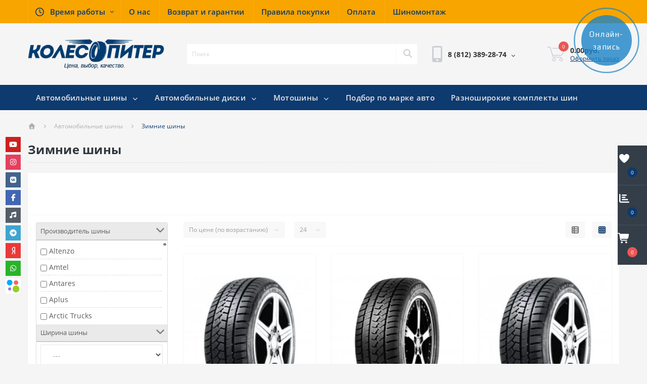

--- FILE ---
content_type: text/html; charset=utf-8
request_url: http://kolesopiter.ru/tyres/tyres-winter
body_size: 23952
content:
<!DOCTYPE html>
<!--[if IE]><![endif]-->
<!--[if IE 8 ]><html dir="ltr" lang="ru" class="ie8"><![endif]-->
<!--[if IE 9 ]><html dir="ltr" lang="ru" class="ie9"><![endif]-->
<!--[if (gt IE 9)|!(IE)]><!-->
<html dir="ltr" lang="ru">
<!--<![endif]-->
<head>
<meta charset="UTF-8" />
<meta name="viewport" content="width=device-width, initial-scale=1, user-scalable=0">
<meta http-equiv="X-UA-Compatible" content="IE=edge">
<title>Зимние шины купить по низкой цене в СПб. Колесопитер</title>
<base href="http://kolesopiter.ru/" /><meta name="description" content=" Зимние шины, доставка по СПб и России. Интрернет-магазин Колесопитер, г. Санкт-Петербург, шоссе Революции, 86, корп.2, пом. 4Н тел.: 8 (812) 389-28-74,  8 (800) 333-28-44" /><meta name="keywords" content="Зимние шины" /><link rel="preload" href="catalog/view/theme/oct_ultrastore/stylesheet/fonts/OpenSansLight.woff2" as="font" type="font/woff2" crossorigin>
<link rel="preload" href="catalog/view/theme/oct_ultrastore/stylesheet/fonts/OpenSansBold.woff2" as="font" type="font/woff2" crossorigin>
<link rel="preload" href="catalog/view/theme/oct_ultrastore/stylesheet/fonts/OpenSansRegular.woff2" as="font" type="font/woff2" crossorigin>
<link rel="preload" href="catalog/view/theme/oct_ultrastore/stylesheet/fonts/OpenSansSemibold.woff2" as="font" type="font/woff2" crossorigin>
<link rel="preload" href="catalog/view/theme/oct_ultrastore/stylesheet/fontawesome-free-5.6.1-web/webfonts/fa-solid-900.woff2" as="font" type="font/woff2" crossorigin>
<link rel="preload" href="catalog/view/theme/oct_ultrastore/stylesheet/fontawesome-free-5.6.1-web/webfonts/fa-regular-400.woff2" as="font" type="font/woff2" crossorigin>
<link rel="preload" href="catalog/view/theme/oct_ultrastore/stylesheet/fontawesome-free-5.6.1-web/webfonts/fa-brands-400.woff2" as="font" type="font/woff2" crossorigin>  <link href="/catalog/view/fontawesome-free/css/all.css" rel="stylesheet" /><link href="min/cache/6b9b04c7c009dec14879d00097ea4f2b.css?v=2.1" rel="stylesheet" media="screen" /><script src="min/cache/9066f9430ee0475ded5676b02e3f71a5.js?v=2.1"></script><link href="http://kolesopiter.ru/tyres-winter" rel="canonical" /><link href="http://kolesopiter.ru/tyres-winter?page=2" rel="next" /><link href="http://kolesopiter.ru/image/catalog/favicon.png" rel="icon" /><style>
  .WAMM_W1_messenger-widget {
 bottom: 100px !important;
}
</style></head>
<body class="top">
  <!--<a href="https://api.whatsapp.com/send?phone=79587763040" target="_blank" title="Связаться в Whatsapp" rel="noopener noreferrer"><div class="whatsapp-button"><i class="fa fa-whatsapp"></i></div></a>  -->    <div class="oct-fixed-bar fixed-right">            <div class="oct-fixed-bar-item oct-fixed-bar-wishlist">
                <a href="https://kolesopiter.ru/index.php?route=account/wishlist" class="oct-fixed-bar-link" title="Список желаний"><i class="fas fa-heart"></i><span id="oct-wishlist-quantity" class="oct-fixed-bar-quantity">0</span></a>
            </div>            <div class="oct-fixed-bar-item oct-fixed-bar-compare">
                <a href="https://kolesopiter.ru/index.php?route=product/compare" class="oct-fixed-bar-link" title="Список сравнения"><i class="fas fa-chart-bar"></i><span id="oct-compare-quantity" class="oct-fixed-bar-quantity">0</span></a>
            </div>            <div class="oct-fixed-bar-item oct-fixed-bar-cart">                    <a href="javascript:;" onclick="octPopupCart()" class="oct-fixed-bar-link" title="Корзина">                <i class="fas fa-shopping-cart"></i><span id="oct-cart-quantity" class="oct-fixed-bar-quantity">0</span></a>
            </div>    </div><div id="us_menu_mobile_box" class="d-lg-none">
	<div id="us_menu_mobile_title" class="modal-header">
		<span class="modal-title">Меню</span>
		<button id="us_menu_mobile_close" type="button" class="us-close">
			<span aria-hidden="true" class="us-modal-close-icon us-modal-close-left"></span>
			<span aria-hidden="true" class="us-modal-close-icon us-modal-close-right"></span>
		</button>
	</div>
	<div id="us_menu_mobile_content"></div>
</div>
<nav id="top">
  <div class="container d-flex h-100">
		<div id="us_menu_mobile_button" class="us-menu-mobile d-lg-none h-100">
			<img src="catalog/view/theme/oct_ultrastore/img/burger.svg" class="us-navbar-toggler" alt="" />
		</div>
		<div id="dropdown_menu_info" class="us-top-mobile-item us-top-mobile-item-info d-lg-none dropdown h-100">
			<img src="catalog/view/theme/oct_ultrastore/img/mobile-info.svg" class="us-navbar-info" alt="" />
			<div id="us_info_mobile" class="nav-dropdown-menu">
				<div class="modal-header">
			        <div class="modal-title">Информация</div>
			        <button id="us_info_mobile_close" type="button" class="us-close">
						<span aria-hidden="true" class="us-modal-close-icon us-modal-close-left"></span>
						<span aria-hidden="true" class="us-modal-close-icon us-modal-close-right"></span>
			        </button>
			    </div>
				<div class="nav-dropdown-menu-content">					<ul class="list-unstyled mobile-information-box">
						<li class="mobile-info-title"><strong>Информация</strong></li>						<li class="oct-menu-information-li"><a href="http://kolesopiter.ru/warranty" class="oct-menu-a">Гарантии и Возврат товара</a></li>						<li class="oct-menu-information-li"><a href="http://kolesopiter.ru/payment" class="oct-menu-a">Оплата</a></li>						<li class="oct-menu-information-li"><a href="http://kolesopiter.ru/podbor-po-avto" class="oct-menu-a">Подбор по марке авто</a></li>						<li class="oct-menu-information-li"><a href="http://kolesopiter.ru/pravila_pokypok" class="oct-menu-a">Правила покупки товаров</a></li>						<li class="oct-menu-information-li"><a href="http://kolesopiter.ru/montage" class="oct-menu-a">Шиномонтаж</a></li>						<li class="oct-menu-information-li"><a href="http://kolesopiter.ru/about" class="oct-menu-a">О нас</a></li>						<li class="oct-menu-information-li"><a href="http://kolesopiter.ru/tos" class="oct-menu-a">Политика конфиденциальности</a></li>					</ul>					<ul class="list-unstyled mobile-shedule-box">
						<li class="mobile-info-title"><strong>Время работы:</strong></li>
					</ul>				</div>
			</div>
		</div>
		<div id="top-left" class="mr-auto d-flex align-items-center">			<div class="dropdown h-100">
			  	<a class="btn btn-shedule btn-link dropdown-toggle d-flex align-items-center h-100" href="javascript:;" role="button" id="dropdownMenu1" data-toggle="dropdown" aria-haspopup="true" aria-expanded="false"><i class="far fa-clock"></i> <span>Время работы</span> <i class="fas fa-chevron-down"></i></a>
				<ul class="dropdown-menu nav-dropdown-menu shedule-dropdown-menu" aria-labelledby="dropdownMenu1">				    <li class="dropdown-item us-dropdown-item">Пн-Сб: с 10.00 до 20.00 </li>				    <li class="dropdown-item us-dropdown-item">Вс: с 10.00 до 17.00 </li>				</ul>
			</div>				<ul class="top-info-ul">					<li><a href="/about" class="btn-link btn-block h-100 hidden-xs">О нас</a></li>					<li><a href="/warranty" class="btn-link btn-block h-100 hidden-xs">Возврат и гарантии</a></li>					<li><a href="/pravila_pokypok" class="btn-link btn-block h-100 hidden-xs">Правила покупки</a></li>					<li><a href="/payment" class="btn-link btn-block h-100 hidden-xs">Оплата</a></li>					<li><a href="/montage" class="btn-link btn-block h-100 hidden-xs">Шиномонтаж</a></li>				</ul>		</div>
		<div id="top-links" class="nav ml-auto d-flex"> 
			<div class="dropdown" id="us-account-dropdown">				<a href="javascript:;" onclick="octPopupLogin();" title="Личный кабинет" class="btn btn-user btn-link btn-block h-100" role="button" aria-haspopup="true"><img src="catalog/view/theme/oct_ultrastore/img/user-mobile.svg" class="us-navbar-account" alt="" /><i class="far fa-user"></i> <span class="hidden-xs">Личный кабинет</span></a>	        </div>
		</div><a href="https://kolesopiter.ru/index.php?route=account/wishlist" class="us-mobile-top-btn us-mobile-top-btn-wishlist d-lg-none h-100">
	<span class="us-mobile-top-btn-item"><img src="catalog/view/theme/oct_ultrastore/img/wishlist-mobile.svg" alt="" /></span>
</a>
<a href="https://kolesopiter.ru/index.php?route=product/compare" class="us-mobile-top-btn us-mobile-top-btn-compare d-lg-none h-100">
	<span class="us-mobile-top-btn-item"><img src="catalog/view/theme/oct_ultrastore/img/compare-mobile.svg" alt="" /></span>
</a>
<a href="javascript:;" onclick="octPopupCart()" id="us_cart_mobile" class="us-mobile-top-btn us-mobile-top-btn-cart d-lg-none h-100">
	<span class="us-mobile-top-btn-item"><img src="catalog/view/theme/oct_ultrastore/img/cart-mobile.svg" alt="" /><span id="mobile_cart_index" class="mobile-header-index">0</span></span>
</a>

	</div>
</nav>
<header>
  <div class="container">
    <div class="row align-items-center">
    	<div id="logo" class="col-6 col-lg-3 col-md-3 us-logo-box text-center">					<a href="http://kolesopiter.ru/">
						<img src="http://kolesopiter.ru/image/catalog/logo2016.png" title="Колесопитер" alt="Колесопитер" class="us-logo-img" />
					</a>		</div>
		<div class="col-12 col-lg-5 col-md-6 us-search-box"><div id="search" class="input-group header-input-group">
	<input type="text" id="input_search" name="search" value="" placeholder="Поиск" class="input-lg h-100 header-input" />
	<button type="button"  id="oct-search-button" class="btn btn-search header-btn-search h-100"><i class="fa fa-search"></i></button>
	<div id="us_livesearch_close" onclick="clearLiveSearch();"><i class="fas fa-times"></i></div>
	<div id="us_livesearch"></div>
</div><script>
function clearLiveSearch() {
	$('#us_livesearch_close').removeClass('visible');
	$('#us_livesearch').removeClass('expanded');
	$('#us_livesearch').html('');
	$('#input_search').val('');
}

$(document).ready(function() {
	let timer, delay =500;

	$('#input_search').keyup(function() {
	    let _this = $(this);

	    clearTimeout(timer);

	    timer = setTimeout(function() {
	        let value = $('header #search input[name=\'search\']').val();

			if (value.length >2) {
				let key = encodeURIComponent(value);
				octsearch.search(key, 'desktop');
			}

	    }, delay );
	});
});
</script></div>		<div class="col-6 col-lg-2 col-md-3 us-phone-box d-flex align-items-center">
			<div class="us-phone-img">
				<img src="catalog/view/theme/oct_ultrastore/img/pnone-icon.svg" alt="phone-icon">
			</div>
			<div class="us-phone-content">				<a class="btn top-phone-btn dropdown-toggle" href="tel:88123892874" role="button" id="us-phones-dropdown" data-toggle="dropdown" aria-haspopup="true" aria-expanded="false"><span>8 (812) 389-28-74</span> <i class="fas fa-chevron-down"></i></a>
				<ul class="dropdown-menu header-dropdown-menu" aria-labelledby="us-phones-dropdown">					<li><a href="tel:88123892874" class="phoneclick"><i class="fas fa-phone-volume"></i>8 (812) 389-28-74</a></li>					<li><a href="tel:88003332844" class="phoneclick"><i class="fas fa-phone-volume"></i>8 (800) 333-28-44</a></li>				</ul>			</div>
		</div><div id="cart" class="col-lg-2 us-cart-box d-flex align-items-center justify-content-end">	<button type="button" class="us-cart-img" onclick="octPopupCart()">		<img src="catalog/view/theme/oct_ultrastore/img/cart-icon.svg" alt="cart-icon">
		<span class="header-cart-index">0</span>
	</button>
	<div class="us-cart-content">
		<p class="us-cart-text">0.00руб.
		</p>
		<a href="https://kolesopiter.ru/index.php?route=checkout/checkout" class="us-cart-link">Оформить заказ
		</a>
	</div>
</div>
    </div>
  </div>
</header>
<div class="menu-row sticky-top">
	<div class="container">
		<div class="row">        <div id="oct-megamenu-box"
             class="col-lg-12">
            <nav id="oct-megamenu" class="navbar">
                <ul class="nav navbar-nav flex-row">                                    <li class="oct-mm-link">
                                        <a href="/tyres">Автомобильные шины                                                <i class="fas fa-chevron-down"></i></a>
                                        <div class="oct-mm-dropdown oct-mm-full-width">
                                            <div class="row">
                                                <div class="col-lg-12">                                                    <div class="row">                                                                <div class="oct-mm-hassubchild col-lg-2 d-flex flex-column">
                                                                    <a class="oct-mm-parent-link d-flex flex-column oct-mm-brands-link"
                                                                       href="http://kolesopiter.ru/tyres-winter">                                                                            <img src="http://kolesopiter.ru/image/cache/webp/catalog/dc46f3f58c128499e852c2edaed8fdfa_720x490_w0_100-200x200.webp"                                                                                 alt="Зимние шины"
                                                                                 title="Зимние шины"
                                                                                 class="oct-mm-parent-img oct-mm-parent-img-full-width"/>                                                                        <span class="oct-mm-parent-title oct-mm-parent-title-light text-center">Зимние шины</span>
                                                                    </a>                                                                </div>                                                                <div class="oct-mm-hassubchild col-lg-2 d-flex flex-column">
                                                                    <a class="oct-mm-parent-link d-flex flex-column oct-mm-brands-link"
                                                                       href="http://kolesopiter.ru/tyres-summer">                                                                            <img src="http://kolesopiter.ru/image/cache/webp/catalog/096be5964133b2dc4c252f7812bcc6b6_720x490_w0_100-200x200.webp"                                                                                 alt="Летние шины"
                                                                                 title="Летние шины"
                                                                                 class="oct-mm-parent-img oct-mm-parent-img-full-width"/>                                                                        <span class="oct-mm-parent-title oct-mm-parent-title-light text-center">Летние шины</span>
                                                                    </a>                                                                </div>                                                                <div class="oct-mm-hassubchild col-lg-2 d-flex flex-column">
                                                                    <a class="oct-mm-parent-link d-flex flex-column oct-mm-brands-link"
                                                                       href="http://kolesopiter.ru/tyres-allseason">                                                                            <img src="http://kolesopiter.ru/image/cache/catalog/%20названия-200x200.jpeg"                                                                                 alt="Всесезонные шины"
                                                                                 title="Всесезонные шины"
                                                                                 class="oct-mm-parent-img oct-mm-parent-img-full-width"/>                                                                        <span class="oct-mm-parent-title oct-mm-parent-title-light text-center">Всесезонные шины</span>
                                                                    </a>                                                                </div>                                                                <div class="oct-mm-hassubchild col-lg-2 d-flex flex-column">
                                                                    <a class="oct-mm-parent-link d-flex flex-column oct-mm-brands-link"
                                                                       href="http://kolesopiter.ru/vendors">                                                                            <img src="http://kolesopiter.ru/image/cache/webp/catalog/lZp3t8_Aa7M-200x200.webp"                                                                                 alt="По производителю"
                                                                                 title="По производителю"
                                                                                 class="oct-mm-parent-img oct-mm-parent-img-full-width"/>                                                                        <span class="oct-mm-parent-title oct-mm-parent-title-light text-center">По производителю</span>
                                                                    </a>                                                                </div>                                                    </div>
                                                </div>                                            </div>
                                        </div>
                                    </li>                                    <li class="oct-mm-link">
                                        <a href="/wheels">Автомобильные диски                                                <i class="fas fa-chevron-down"></i></a>
                                        <div class="oct-mm-dropdown oct-mm-full-width">
                                            <div class="row">
                                                <div class="col-lg-12">                                                    <div class="row">                                                                <div class="oct-mm-hassubchild col-lg-2 d-flex flex-column">
                                                                    <a class="oct-mm-parent-link d-flex flex-column oct-mm-brands-link"
                                                                       href="http://kolesopiter.ru/wheels-alloy">                                                                            <img src="http://kolesopiter.ru/image/cache/webp/catalog/n01_chrome_white-150x150.webp"                                                                                 alt="Литые диски"
                                                                                 title="Литые диски"
                                                                                 class="oct-mm-parent-img oct-mm-parent-img-full-width"/>                                                                        <span class="oct-mm-parent-title oct-mm-parent-title-light text-center">Литые диски</span>
                                                                    </a>                                                                </div>                                                                <div class="oct-mm-hassubchild col-lg-2 d-flex flex-column">
                                                                    <a class="oct-mm-parent-link d-flex flex-column oct-mm-brands-link"
                                                                       href="http://kolesopiter.ru/wheels-stamp">                                                                            <img src="http://kolesopiter.ru/image/cache/webp/catalog/35229-hi2-150x150.webp"                                                                                 alt="Штампованные диски"
                                                                                 title="Штампованные диски"
                                                                                 class="oct-mm-parent-img oct-mm-parent-img-full-width"/>                                                                        <span class="oct-mm-parent-title oct-mm-parent-title-light text-center">Штампованные диски</span>
                                                                    </a>                                                                </div>                                                                <div class="oct-mm-hassubchild col-lg-2 d-flex flex-column">
                                                                    <a class="oct-mm-parent-link d-flex flex-column oct-mm-brands-link"
                                                                       href="http://kolesopiter.ru/wheels-by-vendor">                                                                            <img src="http://kolesopiter.ru/image/cache/webp/catalog/ffc38eu-960-150x150.webp"                                                                                 alt="По производителю"
                                                                                 title="По производителю"
                                                                                 class="oct-mm-parent-img oct-mm-parent-img-full-width"/>                                                                        <span class="oct-mm-parent-title oct-mm-parent-title-light text-center">По производителю</span>
                                                                    </a>                                                                </div>                                                                <div class="oct-mm-hassubchild col-lg-2 d-flex flex-column">
                                                                    <a class="oct-mm-parent-link d-flex flex-column oct-mm-brands-link"
                                                                       href="http://kolesopiter.ru/kovanye">                                                                            <img src="http://kolesopiter.ru/image/cache/webp/catalog/280-150x150.webp"                                                                                 alt="Кованые диски"
                                                                                 title="Кованые диски"
                                                                                 class="oct-mm-parent-img oct-mm-parent-img-full-width"/>                                                                        <span class="oct-mm-parent-title oct-mm-parent-title-light text-center">Кованые диски</span>
                                                                    </a>                                                                </div>                                                    </div>
                                                </div>                                            </div>
                                        </div>
                                    </li>                                    <li class="oct-mm-link">
                                        <a href="/moto">Мотошины                                                <i class="fas fa-chevron-down"></i></a>
                                        <div class="oct-mm-dropdown oct-mm-full-width">
                                            <div class="row">
                                                <div class="col-lg-12">                                                    <div class="row">                                                                <div class="oct-mm-hassubchild col-lg-2 d-flex flex-column">
                                                                    <a class="oct-mm-parent-link d-flex flex-column oct-mm-brands-link"
                                                                       href="http://kolesopiter.ru/moto-tyres-brands">                                                                            <img src="http://kolesopiter.ru/image/cache/webp/catalog/lZp3t8_Aa7M-100x100.webp"                                                                                 alt="По производителю"
                                                                                 title="По производителю"
                                                                                 class="oct-mm-parent-img oct-mm-parent-img-full-width"/>                                                                        <span class="oct-mm-parent-title oct-mm-parent-title-light text-center">По производителю</span>
                                                                    </a>                                                                </div>                                                    </div>
                                                </div>                                            </div>
                                        </div>
                                    </li>                                <li class="oct-mm-simple-link"><a
                                            href="/podbor-po-avto">Подбор по марке авто</a>
                                </li>                                <li class="oct-mm-simple-link"><a
                                            href="/multy-width-tires">Разноширокие комплекты шин</a>
                                </li>                </ul>
            </nav>
        </div>
		</div>
	</div>
</div>
<div id="mfilter-json" style="display:none">[base64]</div>
<div id="product-category" class="container"><nav aria-label="breadcrumb">
	<ul class="breadcrumb us-breadcrumb">			<li class="breadcrumb-item us-breadcrumb-item"><a href="http://kolesopiter.ru/"><i class="fa fa-home"></i></a></li>			<li class="breadcrumb-item us-breadcrumb-item"><a href="http://kolesopiter.ru/tyres">Автомобильные шины</a></li>			<li class="breadcrumb-item us-breadcrumb-item">Зимние шины</li>	</ul>
</nav><script type="application/ld+json">
{
	"@context": "http://schema.org",
	"@type": "BreadcrumbList",
	"itemListElement":
	[			{
				"@type": "ListItem",
				"position":1,
				"item":
				{
					"@id": "http://kolesopiter.ru/tyres",
					"name": "Автомобильные шины"
				}
			},			{
				"@type": "ListItem",
				"position":2,
				"item":
				{
					"@id": "http://kolesopiter.ru/tyres/tyres-winter",
					"name": "Зимние шины"
				}
			}	]
}
</script>
	<div class="row">
		<div class="col-lg-12">
			<h1 class="us-main-shop-title">Зимние шины</h1>
		</div>
	</div>
	<div class="content-top-box"><div class="row row-padding-top">
	<div class="col-12">
		<div class="us-html-box">			<div class="us-html-box-text"><p><br></p>
<script type="text/javascript" src="https://w1350672.yclients.com/widgetJS" charset="UTF-8"></script></div>
		</div>
	</div>
</div><div id="mfilter-content-container"></div>
	<div class="us-category-content">			
		<div class="row"><aside id="column-left" class="col-md-3">
    <div class="box mfilter-box mfilter-box-32  mfilter-column_left mfilter-direction-ltr"
         id="mfilter-box-32">        <div class="box-content mfilter-content mfilter-hide-counter">
            <ul>
                        <li
                                data-type="checkbox"
                                data-base-type="attribute"
                                data-id="12"
                                data-group-key=""
                                data-seo-name="12-"
                                data-inline-horizontal="0"                                data-display-live-filter="0"
                                data-display-list-of-items="scroll"
                                class="mfilter-filter-item mfilter-checkbox mfilter-attribute mfilter-attributes"
                        >                                <div class="mfilter-heading							">
                                    <div class="mfilter-heading-content">
                                        <div class="mfilter-heading-text">
										<span>Производитель шины										</span>                                        </div>
                                        <i class="mfilter-head-icon"></i>
                                    </div>
                                </div>
                            <div class="mfilter-content-opts"                            >
                                <div class="mfilter-opts-container">
                                    <div class="mfilter-content-wrapper mfilter-iscroll scroll-content scroll-wrapper" data-max-height="155" style="max-height:155px">
                                        <div class="mfilter-options">                                                <div class="mfilter-options-container">
                                                    <div class="mfilter-tb">
                                                            <div class="mfilter-option mfilter-tb-as-tr">
                                                                <div class="mfilter-tb-as-td mfilter-col-input">
                                                                    <input
                                                                            id="mfilter-opts-attribs-32-12-9629ba41adfd2fb6c9772e8b36f55f9c"
                                                                            name="12-"
                                                                            type="checkbox"
                                                                            value="Altenzo"/>
                                                                </div>
                                                                <label class="mfilter-tb-as-td"
                                                                       for="mfilter-opts-attribs-32-12-9629ba41adfd2fb6c9772e8b36f55f9c">Altenzo                                                                </label>
                                                                <div class="mfilter-tb-as-td mfilter-col-count"><span
                                                                            class="mfilter-counter">0</span></div>
                                                            </div>
                                                            <div class="mfilter-option mfilter-tb-as-tr">
                                                                <div class="mfilter-tb-as-td mfilter-col-input">
                                                                    <input
                                                                            id="mfilter-opts-attribs-32-12-4aa8a8da7706cbb17118a66e18da669d"
                                                                            name="12-"
                                                                            type="checkbox"
                                                                            value="Amtel"/>
                                                                </div>
                                                                <label class="mfilter-tb-as-td"
                                                                       for="mfilter-opts-attribs-32-12-4aa8a8da7706cbb17118a66e18da669d">Amtel                                                                </label>
                                                                <div class="mfilter-tb-as-td mfilter-col-count"><span
                                                                            class="mfilter-counter">0</span></div>
                                                            </div>
                                                            <div class="mfilter-option mfilter-tb-as-tr">
                                                                <div class="mfilter-tb-as-td mfilter-col-input">
                                                                    <input
                                                                            id="mfilter-opts-attribs-32-12-0fa95188751481e50587fab4eddd52f4"
                                                                            name="12-"
                                                                            type="checkbox"
                                                                            value="Antares"/>
                                                                </div>
                                                                <label class="mfilter-tb-as-td"
                                                                       for="mfilter-opts-attribs-32-12-0fa95188751481e50587fab4eddd52f4">Antares                                                                </label>
                                                                <div class="mfilter-tb-as-td mfilter-col-count"><span
                                                                            class="mfilter-counter">0</span></div>
                                                            </div>
                                                            <div class="mfilter-option mfilter-tb-as-tr">
                                                                <div class="mfilter-tb-as-td mfilter-col-input">
                                                                    <input
                                                                            id="mfilter-opts-attribs-32-12-57514bd87aea25a1e25ad6a2359616f6"
                                                                            name="12-"
                                                                            type="checkbox"
                                                                            value="Aplus"/>
                                                                </div>
                                                                <label class="mfilter-tb-as-td"
                                                                       for="mfilter-opts-attribs-32-12-57514bd87aea25a1e25ad6a2359616f6">Aplus                                                                </label>
                                                                <div class="mfilter-tb-as-td mfilter-col-count"><span
                                                                            class="mfilter-counter">0</span></div>
                                                            </div>
                                                            <div class="mfilter-option mfilter-tb-as-tr">
                                                                <div class="mfilter-tb-as-td mfilter-col-input">
                                                                    <input
                                                                            id="mfilter-opts-attribs-32-12-a202a8fabbc8742d53a55d41b7a6a958"
                                                                            name="12-"
                                                                            type="checkbox"
                                                                            value="Arctic Trucks"/>
                                                                </div>
                                                                <label class="mfilter-tb-as-td"
                                                                       for="mfilter-opts-attribs-32-12-a202a8fabbc8742d53a55d41b7a6a958">Arctic Trucks                                                                </label>
                                                                <div class="mfilter-tb-as-td mfilter-col-count"><span
                                                                            class="mfilter-counter">0</span></div>
                                                            </div>
                                                            <div class="mfilter-option mfilter-tb-as-tr">
                                                                <div class="mfilter-tb-as-td mfilter-col-input">
                                                                    <input
                                                                            id="mfilter-opts-attribs-32-12-f7b2744427e8171362534f6bee3be8e3"
                                                                            name="12-"
                                                                            type="checkbox"
                                                                            value="Arivo"/>
                                                                </div>
                                                                <label class="mfilter-tb-as-td"
                                                                       for="mfilter-opts-attribs-32-12-f7b2744427e8171362534f6bee3be8e3">Arivo                                                                </label>
                                                                <div class="mfilter-tb-as-td mfilter-col-count"><span
                                                                            class="mfilter-counter">0</span></div>
                                                            </div>
                                                            <div class="mfilter-option mfilter-tb-as-tr">
                                                                <div class="mfilter-tb-as-td mfilter-col-input">
                                                                    <input
                                                                            id="mfilter-opts-attribs-32-12-a6033f92de642c02bc33a5067157aee8"
                                                                            name="12-"
                                                                            type="checkbox"
                                                                            value="Armstrong"/>
                                                                </div>
                                                                <label class="mfilter-tb-as-td"
                                                                       for="mfilter-opts-attribs-32-12-a6033f92de642c02bc33a5067157aee8">Armstrong                                                                </label>
                                                                <div class="mfilter-tb-as-td mfilter-col-count"><span
                                                                            class="mfilter-counter">0</span></div>
                                                            </div>
                                                            <div class="mfilter-option mfilter-tb-as-tr">
                                                                <div class="mfilter-tb-as-td mfilter-col-input">
                                                                    <input
                                                                            id="mfilter-opts-attribs-32-12-4d6ea4625f47da1853e371f32531969e"
                                                                            name="12-"
                                                                            type="checkbox"
                                                                            value="Atlander"/>
                                                                </div>
                                                                <label class="mfilter-tb-as-td"
                                                                       for="mfilter-opts-attribs-32-12-4d6ea4625f47da1853e371f32531969e">Atlander                                                                </label>
                                                                <div class="mfilter-tb-as-td mfilter-col-count"><span
                                                                            class="mfilter-counter">0</span></div>
                                                            </div>
                                                            <div class="mfilter-option mfilter-tb-as-tr">
                                                                <div class="mfilter-tb-as-td mfilter-col-input">
                                                                    <input
                                                                            id="mfilter-opts-attribs-32-12-a2cfa71d0167a67c593c04642ce6cf2f"
                                                                            name="12-"
                                                                            type="checkbox"
                                                                            value="Attar"/>
                                                                </div>
                                                                <label class="mfilter-tb-as-td"
                                                                       for="mfilter-opts-attribs-32-12-a2cfa71d0167a67c593c04642ce6cf2f">Attar                                                                </label>
                                                                <div class="mfilter-tb-as-td mfilter-col-count"><span
                                                                            class="mfilter-counter">0</span></div>
                                                            </div>
                                                            <div class="mfilter-option mfilter-tb-as-tr">
                                                                <div class="mfilter-tb-as-td mfilter-col-input">
                                                                    <input
                                                                            id="mfilter-opts-attribs-32-12-f41ea16c06e793c02ed018cab5fa0568"
                                                                            name="12-"
                                                                            type="checkbox"
                                                                            value="Austone"/>
                                                                </div>
                                                                <label class="mfilter-tb-as-td"
                                                                       for="mfilter-opts-attribs-32-12-f41ea16c06e793c02ed018cab5fa0568">Austone                                                                </label>
                                                                <div class="mfilter-tb-as-td mfilter-col-count"><span
                                                                            class="mfilter-counter">0</span></div>
                                                            </div>
                                                            <div class="mfilter-option mfilter-tb-as-tr">
                                                                <div class="mfilter-tb-as-td mfilter-col-input">
                                                                    <input
                                                                            id="mfilter-opts-attribs-32-12-08f17a69c2d34731ba90e9894fbf96e5"
                                                                            name="12-"
                                                                            type="checkbox"
                                                                            value="Autogreen"/>
                                                                </div>
                                                                <label class="mfilter-tb-as-td"
                                                                       for="mfilter-opts-attribs-32-12-08f17a69c2d34731ba90e9894fbf96e5">Autogreen                                                                </label>
                                                                <div class="mfilter-tb-as-td mfilter-col-count"><span
                                                                            class="mfilter-counter">0</span></div>
                                                            </div>
                                                            <div class="mfilter-option mfilter-tb-as-tr">
                                                                <div class="mfilter-tb-as-td mfilter-col-input">
                                                                    <input
                                                                            id="mfilter-opts-attribs-32-12-9e5f794fc228b5837d9480e36752a70f"
                                                                            name="12-"
                                                                            type="checkbox"
                                                                            value="Avatyre"/>
                                                                </div>
                                                                <label class="mfilter-tb-as-td"
                                                                       for="mfilter-opts-attribs-32-12-9e5f794fc228b5837d9480e36752a70f">Avatyre                                                                </label>
                                                                <div class="mfilter-tb-as-td mfilter-col-count"><span
                                                                            class="mfilter-counter">0</span></div>
                                                            </div>
                                                            <div class="mfilter-option mfilter-tb-as-tr">
                                                                <div class="mfilter-tb-as-td mfilter-col-input">
                                                                    <input
                                                                            id="mfilter-opts-attribs-32-12-e71eb42c2de823606ff95b7ca0d217e4"
                                                                            name="12-"
                                                                            type="checkbox"
                                                                            value="Avon"/>
                                                                </div>
                                                                <label class="mfilter-tb-as-td"
                                                                       for="mfilter-opts-attribs-32-12-e71eb42c2de823606ff95b7ca0d217e4">Avon                                                                </label>
                                                                <div class="mfilter-tb-as-td mfilter-col-count"><span
                                                                            class="mfilter-counter">0</span></div>
                                                            </div>
                                                            <div class="mfilter-option mfilter-tb-as-tr">
                                                                <div class="mfilter-tb-as-td mfilter-col-input">
                                                                    <input
                                                                            id="mfilter-opts-attribs-32-12-57d62955c361a6468ab95b0bd2b3bfe1"
                                                                            name="12-"
                                                                            type="checkbox"
                                                                            value="BFGoodrich"/>
                                                                </div>
                                                                <label class="mfilter-tb-as-td"
                                                                       for="mfilter-opts-attribs-32-12-57d62955c361a6468ab95b0bd2b3bfe1">BFGoodrich                                                                </label>
                                                                <div class="mfilter-tb-as-td mfilter-col-count"><span
                                                                            class="mfilter-counter">0</span></div>
                                                            </div>
                                                            <div class="mfilter-option mfilter-tb-as-tr">
                                                                <div class="mfilter-tb-as-td mfilter-col-input">
                                                                    <input
                                                                            id="mfilter-opts-attribs-32-12-8f5bf3c3a93ffee1ad556e8567bec614"
                                                                            name="12-"
                                                                            type="checkbox"
                                                                            value="Barum"/>
                                                                </div>
                                                                <label class="mfilter-tb-as-td"
                                                                       for="mfilter-opts-attribs-32-12-8f5bf3c3a93ffee1ad556e8567bec614">Barum                                                                </label>
                                                                <div class="mfilter-tb-as-td mfilter-col-count"><span
                                                                            class="mfilter-counter">0</span></div>
                                                            </div>
                                                            <div class="mfilter-option mfilter-tb-as-tr">
                                                                <div class="mfilter-tb-as-td mfilter-col-input">
                                                                    <input
                                                                            id="mfilter-opts-attribs-32-12-0aaa15e7ea92046e311be18d603890f8"
                                                                            name="12-"
                                                                            type="checkbox"
                                                                            value="Bearway"/>
                                                                </div>
                                                                <label class="mfilter-tb-as-td"
                                                                       for="mfilter-opts-attribs-32-12-0aaa15e7ea92046e311be18d603890f8">Bearway                                                                </label>
                                                                <div class="mfilter-tb-as-td mfilter-col-count"><span
                                                                            class="mfilter-counter">0</span></div>
                                                            </div>
                                                            <div class="mfilter-option mfilter-tb-as-tr">
                                                                <div class="mfilter-tb-as-td mfilter-col-input">
                                                                    <input
                                                                            id="mfilter-opts-attribs-32-12-ae5a90ef75273e4dd4d261fdf8fddd39"
                                                                            name="12-"
                                                                            type="checkbox"
                                                                            value="Boto"/>
                                                                </div>
                                                                <label class="mfilter-tb-as-td"
                                                                       for="mfilter-opts-attribs-32-12-ae5a90ef75273e4dd4d261fdf8fddd39">Boto                                                                </label>
                                                                <div class="mfilter-tb-as-td mfilter-col-count"><span
                                                                            class="mfilter-counter">0</span></div>
                                                            </div>
                                                            <div class="mfilter-option mfilter-tb-as-tr">
                                                                <div class="mfilter-tb-as-td mfilter-col-input">
                                                                    <input
                                                                            id="mfilter-opts-attribs-32-12-5c5470bd7ac3e36f363f8828b89e86b2"
                                                                            name="12-"
                                                                            type="checkbox"
                                                                            value="Bridgestone"/>
                                                                </div>
                                                                <label class="mfilter-tb-as-td"
                                                                       for="mfilter-opts-attribs-32-12-5c5470bd7ac3e36f363f8828b89e86b2">Bridgestone                                                                </label>
                                                                <div class="mfilter-tb-as-td mfilter-col-count"><span
                                                                            class="mfilter-counter">0</span></div>
                                                            </div>
                                                            <div class="mfilter-option mfilter-tb-as-tr">
                                                                <div class="mfilter-tb-as-td mfilter-col-input">
                                                                    <input
                                                                            id="mfilter-opts-attribs-32-12-b3319f0293b58437972b5976f6c5da0a"
                                                                            name="12-"
                                                                            type="checkbox"
                                                                            value="CST"/>
                                                                </div>
                                                                <label class="mfilter-tb-as-td"
                                                                       for="mfilter-opts-attribs-32-12-b3319f0293b58437972b5976f6c5da0a">CST                                                                </label>
                                                                <div class="mfilter-tb-as-td mfilter-col-count"><span
                                                                            class="mfilter-counter">0</span></div>
                                                            </div>
                                                            <div class="mfilter-option mfilter-tb-as-tr">
                                                                <div class="mfilter-tb-as-td mfilter-col-input">
                                                                    <input
                                                                            id="mfilter-opts-attribs-32-12-0e98c2a0f6d80889da5d6fb2bb46544d"
                                                                            name="12-"
                                                                            type="checkbox"
                                                                            value="Cachland"/>
                                                                </div>
                                                                <label class="mfilter-tb-as-td"
                                                                       for="mfilter-opts-attribs-32-12-0e98c2a0f6d80889da5d6fb2bb46544d">Cachland                                                                </label>
                                                                <div class="mfilter-tb-as-td mfilter-col-count"><span
                                                                            class="mfilter-counter">0</span></div>
                                                            </div>
                                                            <div class="mfilter-option mfilter-tb-as-tr">
                                                                <div class="mfilter-tb-as-td mfilter-col-input">
                                                                    <input
                                                                            id="mfilter-opts-attribs-32-12-a58ad9bed4ad45cd567883da84d56e6f"
                                                                            name="12-"
                                                                            type="checkbox"
                                                                            value="Centara"/>
                                                                </div>
                                                                <label class="mfilter-tb-as-td"
                                                                       for="mfilter-opts-attribs-32-12-a58ad9bed4ad45cd567883da84d56e6f">Centara                                                                </label>
                                                                <div class="mfilter-tb-as-td mfilter-col-count"><span
                                                                            class="mfilter-counter">0</span></div>
                                                            </div>
                                                            <div class="mfilter-option mfilter-tb-as-tr">
                                                                <div class="mfilter-tb-as-td mfilter-col-input">
                                                                    <input
                                                                            id="mfilter-opts-attribs-32-12-c2c8f3d2554ad0d5f71d8e44738f7b14"
                                                                            name="12-"
                                                                            type="checkbox"
                                                                            value="Comforser"/>
                                                                </div>
                                                                <label class="mfilter-tb-as-td"
                                                                       for="mfilter-opts-attribs-32-12-c2c8f3d2554ad0d5f71d8e44738f7b14">Comforser                                                                </label>
                                                                <div class="mfilter-tb-as-td mfilter-col-count"><span
                                                                            class="mfilter-counter">0</span></div>
                                                            </div>
                                                            <div class="mfilter-option mfilter-tb-as-tr">
                                                                <div class="mfilter-tb-as-td mfilter-col-input">
                                                                    <input
                                                                            id="mfilter-opts-attribs-32-12-7e0144dfa4ba155ef398fbfd54145396"
                                                                            name="12-"
                                                                            type="checkbox"
                                                                            value="Compasal"/>
                                                                </div>
                                                                <label class="mfilter-tb-as-td"
                                                                       for="mfilter-opts-attribs-32-12-7e0144dfa4ba155ef398fbfd54145396">Compasal                                                                </label>
                                                                <div class="mfilter-tb-as-td mfilter-col-count"><span
                                                                            class="mfilter-counter">0</span></div>
                                                            </div>
                                                            <div class="mfilter-option mfilter-tb-as-tr">
                                                                <div class="mfilter-tb-as-td mfilter-col-input">
                                                                    <input
                                                                            id="mfilter-opts-attribs-32-12-60852fa55572383c9bab1386468156fe"
                                                                            name="12-"
                                                                            type="checkbox"
                                                                            value="Continental"/>
                                                                </div>
                                                                <label class="mfilter-tb-as-td"
                                                                       for="mfilter-opts-attribs-32-12-60852fa55572383c9bab1386468156fe">Continental                                                                </label>
                                                                <div class="mfilter-tb-as-td mfilter-col-count"><span
                                                                            class="mfilter-counter">0</span></div>
                                                            </div>
                                                            <div class="mfilter-option mfilter-tb-as-tr">
                                                                <div class="mfilter-tb-as-td mfilter-col-input">
                                                                    <input
                                                                            id="mfilter-opts-attribs-32-12-6f8873b1cee59301ac75a25854515bc2"
                                                                            name="12-"
                                                                            type="checkbox"
                                                                            value="Contyre"/>
                                                                </div>
                                                                <label class="mfilter-tb-as-td"
                                                                       for="mfilter-opts-attribs-32-12-6f8873b1cee59301ac75a25854515bc2">Contyre                                                                </label>
                                                                <div class="mfilter-tb-as-td mfilter-col-count"><span
                                                                            class="mfilter-counter">0</span></div>
                                                            </div>
                                                            <div class="mfilter-option mfilter-tb-as-tr">
                                                                <div class="mfilter-tb-as-td mfilter-col-input">
                                                                    <input
                                                                            id="mfilter-opts-attribs-32-12-1561da775579aeed13a3cc97040bf352"
                                                                            name="12-"
                                                                            type="checkbox"
                                                                            value="Cooper"/>
                                                                </div>
                                                                <label class="mfilter-tb-as-td"
                                                                       for="mfilter-opts-attribs-32-12-1561da775579aeed13a3cc97040bf352">Cooper                                                                </label>
                                                                <div class="mfilter-tb-as-td mfilter-col-count"><span
                                                                            class="mfilter-counter">0</span></div>
                                                            </div>
                                                            <div class="mfilter-option mfilter-tb-as-tr">
                                                                <div class="mfilter-tb-as-td mfilter-col-input">
                                                                    <input
                                                                            id="mfilter-opts-attribs-32-12-1454ff982d08ed8776d433753a8e5bd1"
                                                                            name="12-"
                                                                            type="checkbox"
                                                                            value="Cordiant"/>
                                                                </div>
                                                                <label class="mfilter-tb-as-td"
                                                                       for="mfilter-opts-attribs-32-12-1454ff982d08ed8776d433753a8e5bd1">Cordiant                                                                </label>
                                                                <div class="mfilter-tb-as-td mfilter-col-count"><span
                                                                            class="mfilter-counter">0</span></div>
                                                            </div>
                                                            <div class="mfilter-option mfilter-tb-as-tr">
                                                                <div class="mfilter-tb-as-td mfilter-col-input">
                                                                    <input
                                                                            id="mfilter-opts-attribs-32-12-b2b10718af22598342c17a60c4f8c80e"
                                                                            name="12-"
                                                                            type="checkbox"
                                                                            value="Delinte"/>
                                                                </div>
                                                                <label class="mfilter-tb-as-td"
                                                                       for="mfilter-opts-attribs-32-12-b2b10718af22598342c17a60c4f8c80e">Delinte                                                                </label>
                                                                <div class="mfilter-tb-as-td mfilter-col-count"><span
                                                                            class="mfilter-counter">0</span></div>
                                                            </div>
                                                            <div class="mfilter-option mfilter-tb-as-tr">
                                                                <div class="mfilter-tb-as-td mfilter-col-input">
                                                                    <input
                                                                            id="mfilter-opts-attribs-32-12-2056c1a4fc11ae7d65a6d985c3647ab7"
                                                                            name="12-"
                                                                            type="checkbox"
                                                                            value="Delmax"/>
                                                                </div>
                                                                <label class="mfilter-tb-as-td"
                                                                       for="mfilter-opts-attribs-32-12-2056c1a4fc11ae7d65a6d985c3647ab7">Delmax                                                                </label>
                                                                <div class="mfilter-tb-as-td mfilter-col-count"><span
                                                                            class="mfilter-counter">0</span></div>
                                                            </div>
                                                            <div class="mfilter-option mfilter-tb-as-tr">
                                                                <div class="mfilter-tb-as-td mfilter-col-input">
                                                                    <input
                                                                            id="mfilter-opts-attribs-32-12-c405a251af39c7c5d493f64efe752642"
                                                                            name="12-"
                                                                            type="checkbox"
                                                                            value="Double Coin"/>
                                                                </div>
                                                                <label class="mfilter-tb-as-td"
                                                                       for="mfilter-opts-attribs-32-12-c405a251af39c7c5d493f64efe752642">Double Coin                                                                </label>
                                                                <div class="mfilter-tb-as-td mfilter-col-count"><span
                                                                            class="mfilter-counter">0</span></div>
                                                            </div>
                                                            <div class="mfilter-option mfilter-tb-as-tr">
                                                                <div class="mfilter-tb-as-td mfilter-col-input">
                                                                    <input
                                                                            id="mfilter-opts-attribs-32-12-365e55dbd7f29429d141652ac3e26789"
                                                                            name="12-"
                                                                            type="checkbox"
                                                                            value="DoubleStar"/>
                                                                </div>
                                                                <label class="mfilter-tb-as-td"
                                                                       for="mfilter-opts-attribs-32-12-365e55dbd7f29429d141652ac3e26789">DoubleStar                                                                </label>
                                                                <div class="mfilter-tb-as-td mfilter-col-count"><span
                                                                            class="mfilter-counter">0</span></div>
                                                            </div>
                                                            <div class="mfilter-option mfilter-tb-as-tr">
                                                                <div class="mfilter-tb-as-td mfilter-col-input">
                                                                    <input
                                                                            id="mfilter-opts-attribs-32-12-d31a658b474125b84bb795259b2212b2"
                                                                            name="12-"
                                                                            type="checkbox"
                                                                            value="Dunlop"/>
                                                                </div>
                                                                <label class="mfilter-tb-as-td"
                                                                       for="mfilter-opts-attribs-32-12-d31a658b474125b84bb795259b2212b2">Dunlop                                                                </label>
                                                                <div class="mfilter-tb-as-td mfilter-col-count"><span
                                                                            class="mfilter-counter">0</span></div>
                                                            </div>
                                                            <div class="mfilter-option mfilter-tb-as-tr">
                                                                <div class="mfilter-tb-as-td mfilter-col-input">
                                                                    <input
                                                                            id="mfilter-opts-attribs-32-12-d1ef22bda495eed1ba3daf7d65895132"
                                                                            name="12-"
                                                                            type="checkbox"
                                                                            value="Duraturn"/>
                                                                </div>
                                                                <label class="mfilter-tb-as-td"
                                                                       for="mfilter-opts-attribs-32-12-d1ef22bda495eed1ba3daf7d65895132">Duraturn                                                                </label>
                                                                <div class="mfilter-tb-as-td mfilter-col-count"><span
                                                                            class="mfilter-counter">0</span></div>
                                                            </div>
                                                            <div class="mfilter-option mfilter-tb-as-tr">
                                                                <div class="mfilter-tb-as-td mfilter-col-input">
                                                                    <input
                                                                            id="mfilter-opts-attribs-32-12-90172b5a229214a431a4352c66865e89"
                                                                            name="12-"
                                                                            type="checkbox"
                                                                            value="Dynamo"/>
                                                                </div>
                                                                <label class="mfilter-tb-as-td"
                                                                       for="mfilter-opts-attribs-32-12-90172b5a229214a431a4352c66865e89">Dynamo                                                                </label>
                                                                <div class="mfilter-tb-as-td mfilter-col-count"><span
                                                                            class="mfilter-counter">0</span></div>
                                                            </div>
                                                            <div class="mfilter-option mfilter-tb-as-tr">
                                                                <div class="mfilter-tb-as-td mfilter-col-input">
                                                                    <input
                                                                            id="mfilter-opts-attribs-32-12-a8facd01c2fc7255f0705de64c00f3d2"
                                                                            name="12-"
                                                                            type="checkbox"
                                                                            value="Ecovision"/>
                                                                </div>
                                                                <label class="mfilter-tb-as-td"
                                                                       for="mfilter-opts-attribs-32-12-a8facd01c2fc7255f0705de64c00f3d2">Ecovision                                                                </label>
                                                                <div class="mfilter-tb-as-td mfilter-col-count"><span
                                                                            class="mfilter-counter">0</span></div>
                                                            </div>
                                                            <div class="mfilter-option mfilter-tb-as-tr">
                                                                <div class="mfilter-tb-as-td mfilter-col-input">
                                                                    <input
                                                                            id="mfilter-opts-attribs-32-12-c272fbb9db3d2548a8aac0e72bfc893d"
                                                                            name="12-"
                                                                            type="checkbox"
                                                                            value="Evergreen"/>
                                                                </div>
                                                                <label class="mfilter-tb-as-td"
                                                                       for="mfilter-opts-attribs-32-12-c272fbb9db3d2548a8aac0e72bfc893d">Evergreen                                                                </label>
                                                                <div class="mfilter-tb-as-td mfilter-col-count"><span
                                                                            class="mfilter-counter">0</span></div>
                                                            </div>
                                                            <div class="mfilter-option mfilter-tb-as-tr">
                                                                <div class="mfilter-tb-as-td mfilter-col-input">
                                                                    <input
                                                                            id="mfilter-opts-attribs-32-12-7d7b6d81330da126f86c51aa54e94156"
                                                                            name="12-"
                                                                            type="checkbox"
                                                                            value="Falken"/>
                                                                </div>
                                                                <label class="mfilter-tb-as-td"
                                                                       for="mfilter-opts-attribs-32-12-7d7b6d81330da126f86c51aa54e94156">Falken                                                                </label>
                                                                <div class="mfilter-tb-as-td mfilter-col-count"><span
                                                                            class="mfilter-counter">0</span></div>
                                                            </div>
                                                            <div class="mfilter-option mfilter-tb-as-tr">
                                                                <div class="mfilter-tb-as-td mfilter-col-input">
                                                                    <input
                                                                            id="mfilter-opts-attribs-32-12-9f4654b57e5b71d5fbdcf6d77d808906"
                                                                            name="12-"
                                                                            type="checkbox"
                                                                            value="Farroad"/>
                                                                </div>
                                                                <label class="mfilter-tb-as-td"
                                                                       for="mfilter-opts-attribs-32-12-9f4654b57e5b71d5fbdcf6d77d808906">Farroad                                                                </label>
                                                                <div class="mfilter-tb-as-td mfilter-col-count"><span
                                                                            class="mfilter-counter">0</span></div>
                                                            </div>
                                                            <div class="mfilter-option mfilter-tb-as-tr">
                                                                <div class="mfilter-tb-as-td mfilter-col-input">
                                                                    <input
                                                                            id="mfilter-opts-attribs-32-12-cb51ae5c12f76d5f980ad04debf77a18"
                                                                            name="12-"
                                                                            type="checkbox"
                                                                            value="Firemax"/>
                                                                </div>
                                                                <label class="mfilter-tb-as-td"
                                                                       for="mfilter-opts-attribs-32-12-cb51ae5c12f76d5f980ad04debf77a18">Firemax                                                                </label>
                                                                <div class="mfilter-tb-as-td mfilter-col-count"><span
                                                                            class="mfilter-counter">0</span></div>
                                                            </div>
                                                            <div class="mfilter-option mfilter-tb-as-tr">
                                                                <div class="mfilter-tb-as-td mfilter-col-input">
                                                                    <input
                                                                            id="mfilter-opts-attribs-32-12-f45fb656409f21efd4dd8a6ff0d001d4"
                                                                            name="12-"
                                                                            type="checkbox"
                                                                            value="Firestone"/>
                                                                </div>
                                                                <label class="mfilter-tb-as-td"
                                                                       for="mfilter-opts-attribs-32-12-f45fb656409f21efd4dd8a6ff0d001d4">Firestone                                                                </label>
                                                                <div class="mfilter-tb-as-td mfilter-col-count"><span
                                                                            class="mfilter-counter">0</span></div>
                                                            </div>
                                                            <div class="mfilter-option mfilter-tb-as-tr">
                                                                <div class="mfilter-tb-as-td mfilter-col-input">
                                                                    <input
                                                                            id="mfilter-opts-attribs-32-12-313a6a3d25aa041ee3dc3cbd65d4f22b"
                                                                            name="12-"
                                                                            type="checkbox"
                                                                            value="Formula"/>
                                                                </div>
                                                                <label class="mfilter-tb-as-td"
                                                                       for="mfilter-opts-attribs-32-12-313a6a3d25aa041ee3dc3cbd65d4f22b">Formula                                                                </label>
                                                                <div class="mfilter-tb-as-td mfilter-col-count"><span
                                                                            class="mfilter-counter">0</span></div>
                                                            </div>
                                                            <div class="mfilter-option mfilter-tb-as-tr">
                                                                <div class="mfilter-tb-as-td mfilter-col-input">
                                                                    <input
                                                                            id="mfilter-opts-attribs-32-12-07f3fb85953bf41d154cba88825ee748"
                                                                            name="12-"
                                                                            type="checkbox"
                                                                            value="Fortune"/>
                                                                </div>
                                                                <label class="mfilter-tb-as-td"
                                                                       for="mfilter-opts-attribs-32-12-07f3fb85953bf41d154cba88825ee748">Fortune                                                                </label>
                                                                <div class="mfilter-tb-as-td mfilter-col-count"><span
                                                                            class="mfilter-counter">0</span></div>
                                                            </div>
                                                            <div class="mfilter-option mfilter-tb-as-tr">
                                                                <div class="mfilter-tb-as-td mfilter-col-input">
                                                                    <input
                                                                            id="mfilter-opts-attribs-32-12-2dbc808530aacc8750523efbd3f4d77a"
                                                                            name="12-"
                                                                            type="checkbox"
                                                                            value="Fronway"/>
                                                                </div>
                                                                <label class="mfilter-tb-as-td"
                                                                       for="mfilter-opts-attribs-32-12-2dbc808530aacc8750523efbd3f4d77a">Fronway                                                                </label>
                                                                <div class="mfilter-tb-as-td mfilter-col-count"><span
                                                                            class="mfilter-counter">0</span></div>
                                                            </div>
                                                            <div class="mfilter-option mfilter-tb-as-tr">
                                                                <div class="mfilter-tb-as-td mfilter-col-input">
                                                                    <input
                                                                            id="mfilter-opts-attribs-32-12-df38969cd167eb4423f8f41153962be0"
                                                                            name="12-"
                                                                            type="checkbox"
                                                                            value="GT Radial"/>
                                                                </div>
                                                                <label class="mfilter-tb-as-td"
                                                                       for="mfilter-opts-attribs-32-12-df38969cd167eb4423f8f41153962be0">GT Radial                                                                </label>
                                                                <div class="mfilter-tb-as-td mfilter-col-count"><span
                                                                            class="mfilter-counter">0</span></div>
                                                            </div>
                                                            <div class="mfilter-option mfilter-tb-as-tr">
                                                                <div class="mfilter-tb-as-td mfilter-col-input">
                                                                    <input
                                                                            id="mfilter-opts-attribs-32-12-1197c19d1bb471f9e4bcdffbdcb33a92"
                                                                            name="12-"
                                                                            type="checkbox"
                                                                            value="General Tire"/>
                                                                </div>
                                                                <label class="mfilter-tb-as-td"
                                                                       for="mfilter-opts-attribs-32-12-1197c19d1bb471f9e4bcdffbdcb33a92">General Tire                                                                </label>
                                                                <div class="mfilter-tb-as-td mfilter-col-count"><span
                                                                            class="mfilter-counter">0</span></div>
                                                            </div>
                                                            <div class="mfilter-option mfilter-tb-as-tr">
                                                                <div class="mfilter-tb-as-td mfilter-col-input">
                                                                    <input
                                                                            id="mfilter-opts-attribs-32-12-682b0d4e317172df4fa75139b771ee76"
                                                                            name="12-"
                                                                            type="checkbox"
                                                                            value="Gislaved"/>
                                                                </div>
                                                                <label class="mfilter-tb-as-td"
                                                                       for="mfilter-opts-attribs-32-12-682b0d4e317172df4fa75139b771ee76">Gislaved                                                                </label>
                                                                <div class="mfilter-tb-as-td mfilter-col-count"><span
                                                                            class="mfilter-counter">0</span></div>
                                                            </div>
                                                            <div class="mfilter-option mfilter-tb-as-tr">
                                                                <div class="mfilter-tb-as-td mfilter-col-input">
                                                                    <input
                                                                            id="mfilter-opts-attribs-32-12-bcb122c329a803cb7f148bd7d31d6e05"
                                                                            name="12-"
                                                                            type="checkbox"
                                                                            value="Goform"/>
                                                                </div>
                                                                <label class="mfilter-tb-as-td"
                                                                       for="mfilter-opts-attribs-32-12-bcb122c329a803cb7f148bd7d31d6e05">Goform                                                                </label>
                                                                <div class="mfilter-tb-as-td mfilter-col-count"><span
                                                                            class="mfilter-counter">0</span></div>
                                                            </div>
                                                            <div class="mfilter-option mfilter-tb-as-tr">
                                                                <div class="mfilter-tb-as-td mfilter-col-input">
                                                                    <input
                                                                            id="mfilter-opts-attribs-32-12-f2bd0d8c038e492b3cf3a8049096cf92"
                                                                            name="12-"
                                                                            type="checkbox"
                                                                            value="Goldstone"/>
                                                                </div>
                                                                <label class="mfilter-tb-as-td"
                                                                       for="mfilter-opts-attribs-32-12-f2bd0d8c038e492b3cf3a8049096cf92">Goldstone                                                                </label>
                                                                <div class="mfilter-tb-as-td mfilter-col-count"><span
                                                                            class="mfilter-counter">0</span></div>
                                                            </div>
                                                            <div class="mfilter-option mfilter-tb-as-tr">
                                                                <div class="mfilter-tb-as-td mfilter-col-input">
                                                                    <input
                                                                            id="mfilter-opts-attribs-32-12-4bfa40e9033a2f83c34d97563a33c7c8"
                                                                            name="12-"
                                                                            type="checkbox"
                                                                            value="Goodride"/>
                                                                </div>
                                                                <label class="mfilter-tb-as-td"
                                                                       for="mfilter-opts-attribs-32-12-4bfa40e9033a2f83c34d97563a33c7c8">Goodride                                                                </label>
                                                                <div class="mfilter-tb-as-td mfilter-col-count"><span
                                                                            class="mfilter-counter">0</span></div>
                                                            </div>
                                                            <div class="mfilter-option mfilter-tb-as-tr">
                                                                <div class="mfilter-tb-as-td mfilter-col-input">
                                                                    <input
                                                                            id="mfilter-opts-attribs-32-12-33b6009fdeb9cdeb5e1954b941fc7f4d"
                                                                            name="12-"
                                                                            type="checkbox"
                                                                            value="Goodyear"/>
                                                                </div>
                                                                <label class="mfilter-tb-as-td"
                                                                       for="mfilter-opts-attribs-32-12-33b6009fdeb9cdeb5e1954b941fc7f4d">Goodyear                                                                </label>
                                                                <div class="mfilter-tb-as-td mfilter-col-count"><span
                                                                            class="mfilter-counter">0</span></div>
                                                            </div>
                                                            <div class="mfilter-option mfilter-tb-as-tr">
                                                                <div class="mfilter-tb-as-td mfilter-col-input">
                                                                    <input
                                                                            id="mfilter-opts-attribs-32-12-81b24f493ce4bf718d01f3d7318d6a78"
                                                                            name="12-"
                                                                            type="checkbox"
                                                                            value="Greentrac"/>
                                                                </div>
                                                                <label class="mfilter-tb-as-td"
                                                                       for="mfilter-opts-attribs-32-12-81b24f493ce4bf718d01f3d7318d6a78">Greentrac                                                                </label>
                                                                <div class="mfilter-tb-as-td mfilter-col-count"><span
                                                                            class="mfilter-counter">0</span></div>
                                                            </div>
                                                            <div class="mfilter-option mfilter-tb-as-tr">
                                                                <div class="mfilter-tb-as-td mfilter-col-input">
                                                                    <input
                                                                            id="mfilter-opts-attribs-32-12-9e87fe39cc0e7272d98fcb0607504696"
                                                                            name="12-"
                                                                            type="checkbox"
                                                                            value="Grenlander"/>
                                                                </div>
                                                                <label class="mfilter-tb-as-td"
                                                                       for="mfilter-opts-attribs-32-12-9e87fe39cc0e7272d98fcb0607504696">Grenlander                                                                </label>
                                                                <div class="mfilter-tb-as-td mfilter-col-count"><span
                                                                            class="mfilter-counter">0</span></div>
                                                            </div>
                                                            <div class="mfilter-option mfilter-tb-as-tr">
                                                                <div class="mfilter-tb-as-td mfilter-col-input">
                                                                    <input
                                                                            id="mfilter-opts-attribs-32-12-40b01f3ab9b297a52cd6423a5013ff98"
                                                                            name="12-"
                                                                            type="checkbox"
                                                                            value="Gripmax"/>
                                                                </div>
                                                                <label class="mfilter-tb-as-td"
                                                                       for="mfilter-opts-attribs-32-12-40b01f3ab9b297a52cd6423a5013ff98">Gripmax                                                                </label>
                                                                <div class="mfilter-tb-as-td mfilter-col-count"><span
                                                                            class="mfilter-counter">0</span></div>
                                                            </div>
                                                            <div class="mfilter-option mfilter-tb-as-tr">
                                                                <div class="mfilter-tb-as-td mfilter-col-input">
                                                                    <input
                                                                            id="mfilter-opts-attribs-32-12-ab5705e5f9e5434f6457b0dd7e618d8c"
                                                                            name="12-"
                                                                            type="checkbox"
                                                                            value="HIFLY"/>
                                                                </div>
                                                                <label class="mfilter-tb-as-td"
                                                                       for="mfilter-opts-attribs-32-12-ab5705e5f9e5434f6457b0dd7e618d8c">HIFLY                                                                </label>
                                                                <div class="mfilter-tb-as-td mfilter-col-count"><span
                                                                            class="mfilter-counter">0</span></div>
                                                            </div>
                                                            <div class="mfilter-option mfilter-tb-as-tr">
                                                                <div class="mfilter-tb-as-td mfilter-col-input">
                                                                    <input
                                                                            id="mfilter-opts-attribs-32-12-2d9d28b00be84899054fcb4b7e0a37e0"
                                                                            name="12-"
                                                                            type="checkbox"
                                                                            value="Habilead"/>
                                                                </div>
                                                                <label class="mfilter-tb-as-td"
                                                                       for="mfilter-opts-attribs-32-12-2d9d28b00be84899054fcb4b7e0a37e0">Habilead                                                                </label>
                                                                <div class="mfilter-tb-as-td mfilter-col-count"><span
                                                                            class="mfilter-counter">0</span></div>
                                                            </div>
                                                            <div class="mfilter-option mfilter-tb-as-tr">
                                                                <div class="mfilter-tb-as-td mfilter-col-input">
                                                                    <input
                                                                            id="mfilter-opts-attribs-32-12-c4910a8ac2e889a6bc3ce14bbcffd63f"
                                                                            name="12-"
                                                                            type="checkbox"
                                                                            value="Haida"/>
                                                                </div>
                                                                <label class="mfilter-tb-as-td"
                                                                       for="mfilter-opts-attribs-32-12-c4910a8ac2e889a6bc3ce14bbcffd63f">Haida                                                                </label>
                                                                <div class="mfilter-tb-as-td mfilter-col-count"><span
                                                                            class="mfilter-counter">0</span></div>
                                                            </div>
                                                            <div class="mfilter-option mfilter-tb-as-tr">
                                                                <div class="mfilter-tb-as-td mfilter-col-input">
                                                                    <input
                                                                            id="mfilter-opts-attribs-32-12-5d1010e42d2cfd79997209c1fc74d4b8"
                                                                            name="12-"
                                                                            type="checkbox"
                                                                            value="Hankook"/>
                                                                </div>
                                                                <label class="mfilter-tb-as-td"
                                                                       for="mfilter-opts-attribs-32-12-5d1010e42d2cfd79997209c1fc74d4b8">Hankook                                                                </label>
                                                                <div class="mfilter-tb-as-td mfilter-col-count"><span
                                                                            class="mfilter-counter">0</span></div>
                                                            </div>
                                                            <div class="mfilter-option mfilter-tb-as-tr">
                                                                <div class="mfilter-tb-as-td mfilter-col-input">
                                                                    <input
                                                                            id="mfilter-opts-attribs-32-12-068391a61855fb604bca051cafe3c510"
                                                                            name="12-"
                                                                            type="checkbox"
                                                                            value="Headway"/>
                                                                </div>
                                                                <label class="mfilter-tb-as-td"
                                                                       for="mfilter-opts-attribs-32-12-068391a61855fb604bca051cafe3c510">Headway                                                                </label>
                                                                <div class="mfilter-tb-as-td mfilter-col-count"><span
                                                                            class="mfilter-counter">0</span></div>
                                                            </div>
                                                            <div class="mfilter-option mfilter-tb-as-tr">
                                                                <div class="mfilter-tb-as-td mfilter-col-input">
                                                                    <input
                                                                            id="mfilter-opts-attribs-32-12-5a13e514c608125277903941bf42617d"
                                                                            name="12-"
                                                                            type="checkbox"
                                                                            value="Ikon Tyres"/>
                                                                </div>
                                                                <label class="mfilter-tb-as-td"
                                                                       for="mfilter-opts-attribs-32-12-5a13e514c608125277903941bf42617d">Ikon Tyres                                                                </label>
                                                                <div class="mfilter-tb-as-td mfilter-col-count"><span
                                                                            class="mfilter-counter">0</span></div>
                                                            </div>
                                                            <div class="mfilter-option mfilter-tb-as-tr">
                                                                <div class="mfilter-tb-as-td mfilter-col-input">
                                                                    <input
                                                                            id="mfilter-opts-attribs-32-12-e6af7b29ffe62b0b607b8fcbe812303c"
                                                                            name="12-"
                                                                            type="checkbox"
                                                                            value="Imperial"/>
                                                                </div>
                                                                <label class="mfilter-tb-as-td"
                                                                       for="mfilter-opts-attribs-32-12-e6af7b29ffe62b0b607b8fcbe812303c">Imperial                                                                </label>
                                                                <div class="mfilter-tb-as-td mfilter-col-count"><span
                                                                            class="mfilter-counter">0</span></div>
                                                            </div>
                                                            <div class="mfilter-option mfilter-tb-as-tr">
                                                                <div class="mfilter-tb-as-td mfilter-col-input">
                                                                    <input
                                                                            id="mfilter-opts-attribs-32-12-1e3bfc1d8cd14ccf7c144ce122bae9e0"
                                                                            name="12-"
                                                                            type="checkbox"
                                                                            value="Joyroad"/>
                                                                </div>
                                                                <label class="mfilter-tb-as-td"
                                                                       for="mfilter-opts-attribs-32-12-1e3bfc1d8cd14ccf7c144ce122bae9e0">Joyroad                                                                </label>
                                                                <div class="mfilter-tb-as-td mfilter-col-count"><span
                                                                            class="mfilter-counter">0</span></div>
                                                            </div>
                                                            <div class="mfilter-option mfilter-tb-as-tr">
                                                                <div class="mfilter-tb-as-td mfilter-col-input">
                                                                    <input
                                                                            id="mfilter-opts-attribs-32-12-5f0c35fe934763dee3f6c9b4bde9515d"
                                                                            name="12-"
                                                                            type="checkbox"
                                                                            value="Kapsen"/>
                                                                </div>
                                                                <label class="mfilter-tb-as-td"
                                                                       for="mfilter-opts-attribs-32-12-5f0c35fe934763dee3f6c9b4bde9515d">Kapsen                                                                </label>
                                                                <div class="mfilter-tb-as-td mfilter-col-count"><span
                                                                            class="mfilter-counter">0</span></div>
                                                            </div>
                                                            <div class="mfilter-option mfilter-tb-as-tr">
                                                                <div class="mfilter-tb-as-td mfilter-col-input">
                                                                    <input
                                                                            id="mfilter-opts-attribs-32-12-de5a5b8ef10157d70c98d09e12e67b5c"
                                                                            name="12-"
                                                                            type="checkbox"
                                                                            value="Kingnate"/>
                                                                </div>
                                                                <label class="mfilter-tb-as-td"
                                                                       for="mfilter-opts-attribs-32-12-de5a5b8ef10157d70c98d09e12e67b5c">Kingnate                                                                </label>
                                                                <div class="mfilter-tb-as-td mfilter-col-count"><span
                                                                            class="mfilter-counter">0</span></div>
                                                            </div>
                                                            <div class="mfilter-option mfilter-tb-as-tr">
                                                                <div class="mfilter-tb-as-td mfilter-col-input">
                                                                    <input
                                                                            id="mfilter-opts-attribs-32-12-15c2e98685ab2e6113db1826999f0375"
                                                                            name="12-"
                                                                            type="checkbox"
                                                                            value="Kormoran"/>
                                                                </div>
                                                                <label class="mfilter-tb-as-td"
                                                                       for="mfilter-opts-attribs-32-12-15c2e98685ab2e6113db1826999f0375">Kormoran                                                                </label>
                                                                <div class="mfilter-tb-as-td mfilter-col-count"><span
                                                                            class="mfilter-counter">0</span></div>
                                                            </div>
                                                            <div class="mfilter-option mfilter-tb-as-tr">
                                                                <div class="mfilter-tb-as-td mfilter-col-input">
                                                                    <input
                                                                            id="mfilter-opts-attribs-32-12-2b0f829d4f4c0a30f59baa9f6f0ba9d4"
                                                                            name="12-"
                                                                            type="checkbox"
                                                                            value="Kumho"/>
                                                                </div>
                                                                <label class="mfilter-tb-as-td"
                                                                       for="mfilter-opts-attribs-32-12-2b0f829d4f4c0a30f59baa9f6f0ba9d4">Kumho                                                                </label>
                                                                <div class="mfilter-tb-as-td mfilter-col-count"><span
                                                                            class="mfilter-counter">0</span></div>
                                                            </div>
                                                            <div class="mfilter-option mfilter-tb-as-tr">
                                                                <div class="mfilter-tb-as-td mfilter-col-input">
                                                                    <input
                                                                            id="mfilter-opts-attribs-32-12-139064761fbf2be11b44cc8ffcfca551"
                                                                            name="12-"
                                                                            type="checkbox"
                                                                            value="Landrock"/>
                                                                </div>
                                                                <label class="mfilter-tb-as-td"
                                                                       for="mfilter-opts-attribs-32-12-139064761fbf2be11b44cc8ffcfca551">Landrock                                                                </label>
                                                                <div class="mfilter-tb-as-td mfilter-col-count"><span
                                                                            class="mfilter-counter">0</span></div>
                                                            </div>
                                                            <div class="mfilter-option mfilter-tb-as-tr">
                                                                <div class="mfilter-tb-as-td mfilter-col-input">
                                                                    <input
                                                                            id="mfilter-opts-attribs-32-12-9c72d6db4bf14a07473147d6dda06710"
                                                                            name="12-"
                                                                            type="checkbox"
                                                                            value="Landsail"/>
                                                                </div>
                                                                <label class="mfilter-tb-as-td"
                                                                       for="mfilter-opts-attribs-32-12-9c72d6db4bf14a07473147d6dda06710">Landsail                                                                </label>
                                                                <div class="mfilter-tb-as-td mfilter-col-count"><span
                                                                            class="mfilter-counter">0</span></div>
                                                            </div>
                                                            <div class="mfilter-option mfilter-tb-as-tr">
                                                                <div class="mfilter-tb-as-td mfilter-col-input">
                                                                    <input
                                                                            id="mfilter-opts-attribs-32-12-0d9acb079fc3abdbff166fe162de121c"
                                                                            name="12-"
                                                                            type="checkbox"
                                                                            value="Landspider"/>
                                                                </div>
                                                                <label class="mfilter-tb-as-td"
                                                                       for="mfilter-opts-attribs-32-12-0d9acb079fc3abdbff166fe162de121c">Landspider                                                                </label>
                                                                <div class="mfilter-tb-as-td mfilter-col-count"><span
                                                                            class="mfilter-counter">0</span></div>
                                                            </div>
                                                            <div class="mfilter-option mfilter-tb-as-tr">
                                                                <div class="mfilter-tb-as-td mfilter-col-input">
                                                                    <input
                                                                            id="mfilter-opts-attribs-32-12-573ebbce9c91e943a8332f71ba551c57"
                                                                            name="12-"
                                                                            type="checkbox"
                                                                            value="Lanvigator"/>
                                                                </div>
                                                                <label class="mfilter-tb-as-td"
                                                                       for="mfilter-opts-attribs-32-12-573ebbce9c91e943a8332f71ba551c57">Lanvigator                                                                </label>
                                                                <div class="mfilter-tb-as-td mfilter-col-count"><span
                                                                            class="mfilter-counter">0</span></div>
                                                            </div>
                                                            <div class="mfilter-option mfilter-tb-as-tr">
                                                                <div class="mfilter-tb-as-td mfilter-col-input">
                                                                    <input
                                                                            id="mfilter-opts-attribs-32-12-b0fce4c9b555d88e31d309328c804532"
                                                                            name="12-"
                                                                            type="checkbox"
                                                                            value="Lassa"/>
                                                                </div>
                                                                <label class="mfilter-tb-as-td"
                                                                       for="mfilter-opts-attribs-32-12-b0fce4c9b555d88e31d309328c804532">Lassa                                                                </label>
                                                                <div class="mfilter-tb-as-td mfilter-col-count"><span
                                                                            class="mfilter-counter">0</span></div>
                                                            </div>
                                                            <div class="mfilter-option mfilter-tb-as-tr">
                                                                <div class="mfilter-tb-as-td mfilter-col-input">
                                                                    <input
                                                                            id="mfilter-opts-attribs-32-12-4f1f2fb19c4406e454cc6196e8b365dd"
                                                                            name="12-"
                                                                            type="checkbox"
                                                                            value="Laufenn"/>
                                                                </div>
                                                                <label class="mfilter-tb-as-td"
                                                                       for="mfilter-opts-attribs-32-12-4f1f2fb19c4406e454cc6196e8b365dd">Laufenn                                                                </label>
                                                                <div class="mfilter-tb-as-td mfilter-col-count"><span
                                                                            class="mfilter-counter">0</span></div>
                                                            </div>
                                                            <div class="mfilter-option mfilter-tb-as-tr">
                                                                <div class="mfilter-tb-as-td mfilter-col-input">
                                                                    <input
                                                                            id="mfilter-opts-attribs-32-12-1deeaf5b4df6a9aec03a59fb82465519"
                                                                            name="12-"
                                                                            type="checkbox"
                                                                            value="Leao"/>
                                                                </div>
                                                                <label class="mfilter-tb-as-td"
                                                                       for="mfilter-opts-attribs-32-12-1deeaf5b4df6a9aec03a59fb82465519">Leao                                                                </label>
                                                                <div class="mfilter-tb-as-td mfilter-col-count"><span
                                                                            class="mfilter-counter">0</span></div>
                                                            </div>
                                                            <div class="mfilter-option mfilter-tb-as-tr">
                                                                <div class="mfilter-tb-as-td mfilter-col-input">
                                                                    <input
                                                                            id="mfilter-opts-attribs-32-12-4cd8b9fb8654dc3a97796646297c734b"
                                                                            name="12-"
                                                                            type="checkbox"
                                                                            value="Linglong"/>
                                                                </div>
                                                                <label class="mfilter-tb-as-td"
                                                                       for="mfilter-opts-attribs-32-12-4cd8b9fb8654dc3a97796646297c734b">Linglong                                                                </label>
                                                                <div class="mfilter-tb-as-td mfilter-col-count"><span
                                                                            class="mfilter-counter">0</span></div>
                                                            </div>
                                                            <div class="mfilter-option mfilter-tb-as-tr">
                                                                <div class="mfilter-tb-as-td mfilter-col-input">
                                                                    <input
                                                                            id="mfilter-opts-attribs-32-12-7e56b6ea95ce6426cae0d1526aa27f5a"
                                                                            name="12-"
                                                                            type="checkbox"
                                                                            value="Marshal"/>
                                                                </div>
                                                                <label class="mfilter-tb-as-td"
                                                                       for="mfilter-opts-attribs-32-12-7e56b6ea95ce6426cae0d1526aa27f5a">Marshal                                                                </label>
                                                                <div class="mfilter-tb-as-td mfilter-col-count"><span
                                                                            class="mfilter-counter">0</span></div>
                                                            </div>
                                                            <div class="mfilter-option mfilter-tb-as-tr">
                                                                <div class="mfilter-tb-as-td mfilter-col-input">
                                                                    <input
                                                                            id="mfilter-opts-attribs-32-12-aced9ad1fa3541544c4019961cf27e3a"
                                                                            name="12-"
                                                                            type="checkbox"
                                                                            value="Matador"/>
                                                                </div>
                                                                <label class="mfilter-tb-as-td"
                                                                       for="mfilter-opts-attribs-32-12-aced9ad1fa3541544c4019961cf27e3a">Matador                                                                </label>
                                                                <div class="mfilter-tb-as-td mfilter-col-count"><span
                                                                            class="mfilter-counter">0</span></div>
                                                            </div>
                                                            <div class="mfilter-option mfilter-tb-as-tr">
                                                                <div class="mfilter-tb-as-td mfilter-col-input">
                                                                    <input
                                                                            id="mfilter-opts-attribs-32-12-6dbf9d729c482e7809660f12799c1cfc"
                                                                            name="12-"
                                                                            type="checkbox"
                                                                            value="Maxtrek"/>
                                                                </div>
                                                                <label class="mfilter-tb-as-td"
                                                                       for="mfilter-opts-attribs-32-12-6dbf9d729c482e7809660f12799c1cfc">Maxtrek                                                                </label>
                                                                <div class="mfilter-tb-as-td mfilter-col-count"><span
                                                                            class="mfilter-counter">0</span></div>
                                                            </div>
                                                            <div class="mfilter-option mfilter-tb-as-tr">
                                                                <div class="mfilter-tb-as-td mfilter-col-input">
                                                                    <input
                                                                            id="mfilter-opts-attribs-32-12-c4e514a371b17ebdbb8c4ab00bf8d5b9"
                                                                            name="12-"
                                                                            type="checkbox"
                                                                            value="Maxxis"/>
                                                                </div>
                                                                <label class="mfilter-tb-as-td"
                                                                       for="mfilter-opts-attribs-32-12-c4e514a371b17ebdbb8c4ab00bf8d5b9">Maxxis                                                                </label>
                                                                <div class="mfilter-tb-as-td mfilter-col-count"><span
                                                                            class="mfilter-counter">0</span></div>
                                                            </div>
                                                            <div class="mfilter-option mfilter-tb-as-tr">
                                                                <div class="mfilter-tb-as-td mfilter-col-input">
                                                                    <input
                                                                            id="mfilter-opts-attribs-32-12-4d38ab5eba12280778a39c1be507cdf1"
                                                                            name="12-"
                                                                            type="checkbox"
                                                                            value="Mazzini"/>
                                                                </div>
                                                                <label class="mfilter-tb-as-td"
                                                                       for="mfilter-opts-attribs-32-12-4d38ab5eba12280778a39c1be507cdf1">Mazzini                                                                </label>
                                                                <div class="mfilter-tb-as-td mfilter-col-count"><span
                                                                            class="mfilter-counter">0</span></div>
                                                            </div>
                                                            <div class="mfilter-option mfilter-tb-as-tr">
                                                                <div class="mfilter-tb-as-td mfilter-col-input">
                                                                    <input
                                                                            id="mfilter-opts-attribs-32-12-50a845522f8600765b20e9db8f7c78d2"
                                                                            name="12-"
                                                                            type="checkbox"
                                                                            value="Michelin"/>
                                                                </div>
                                                                <label class="mfilter-tb-as-td"
                                                                       for="mfilter-opts-attribs-32-12-50a845522f8600765b20e9db8f7c78d2">Michelin                                                                </label>
                                                                <div class="mfilter-tb-as-td mfilter-col-count"><span
                                                                            class="mfilter-counter">0</span></div>
                                                            </div>
                                                            <div class="mfilter-option mfilter-tb-as-tr">
                                                                <div class="mfilter-tb-as-td mfilter-col-input">
                                                                    <input
                                                                            id="mfilter-opts-attribs-32-12-b7f74c87f9c3cacc130b9a2ea046440d"
                                                                            name="12-"
                                                                            type="checkbox"
                                                                            value="Mileking"/>
                                                                </div>
                                                                <label class="mfilter-tb-as-td"
                                                                       for="mfilter-opts-attribs-32-12-b7f74c87f9c3cacc130b9a2ea046440d">Mileking                                                                </label>
                                                                <div class="mfilter-tb-as-td mfilter-col-count"><span
                                                                            class="mfilter-counter">0</span></div>
                                                            </div>
                                                            <div class="mfilter-option mfilter-tb-as-tr">
                                                                <div class="mfilter-tb-as-td mfilter-col-input">
                                                                    <input
                                                                            id="mfilter-opts-attribs-32-12-1838c835fa0f623b7a4ee1e66ae78cec"
                                                                            name="12-"
                                                                            type="checkbox"
                                                                            value="Mirage"/>
                                                                </div>
                                                                <label class="mfilter-tb-as-td"
                                                                       for="mfilter-opts-attribs-32-12-1838c835fa0f623b7a4ee1e66ae78cec">Mirage                                                                </label>
                                                                <div class="mfilter-tb-as-td mfilter-col-count"><span
                                                                            class="mfilter-counter">0</span></div>
                                                            </div>
                                                            <div class="mfilter-option mfilter-tb-as-tr">
                                                                <div class="mfilter-tb-as-td mfilter-col-input">
                                                                    <input
                                                                            id="mfilter-opts-attribs-32-12-60898e2ca1e5919bcd5b675a7e43b7aa"
                                                                            name="12-"
                                                                            type="checkbox"
                                                                            value="Nankang"/>
                                                                </div>
                                                                <label class="mfilter-tb-as-td"
                                                                       for="mfilter-opts-attribs-32-12-60898e2ca1e5919bcd5b675a7e43b7aa">Nankang                                                                </label>
                                                                <div class="mfilter-tb-as-td mfilter-col-count"><span
                                                                            class="mfilter-counter">0</span></div>
                                                            </div>
                                                            <div class="mfilter-option mfilter-tb-as-tr">
                                                                <div class="mfilter-tb-as-td mfilter-col-input">
                                                                    <input
                                                                            id="mfilter-opts-attribs-32-12-7fb424589a8178a6f7d48d12e4024858"
                                                                            name="12-"
                                                                            type="checkbox"
                                                                            value="Nereus"/>
                                                                </div>
                                                                <label class="mfilter-tb-as-td"
                                                                       for="mfilter-opts-attribs-32-12-7fb424589a8178a6f7d48d12e4024858">Nereus                                                                </label>
                                                                <div class="mfilter-tb-as-td mfilter-col-count"><span
                                                                            class="mfilter-counter">0</span></div>
                                                            </div>
                                                            <div class="mfilter-option mfilter-tb-as-tr">
                                                                <div class="mfilter-tb-as-td mfilter-col-input">
                                                                    <input
                                                                            id="mfilter-opts-attribs-32-12-fc5b654e6381011ac611743aacab2e97"
                                                                            name="12-"
                                                                            type="checkbox"
                                                                            value="Nexen"/>
                                                                </div>
                                                                <label class="mfilter-tb-as-td"
                                                                       for="mfilter-opts-attribs-32-12-fc5b654e6381011ac611743aacab2e97">Nexen                                                                </label>
                                                                <div class="mfilter-tb-as-td mfilter-col-count"><span
                                                                            class="mfilter-counter">0</span></div>
                                                            </div>
                                                            <div class="mfilter-option mfilter-tb-as-tr">
                                                                <div class="mfilter-tb-as-td mfilter-col-input">
                                                                    <input
                                                                            id="mfilter-opts-attribs-32-12-e7f7e6b7e2a7a7dffe8749600a3bfb0f"
                                                                            name="12-"
                                                                            type="checkbox"
                                                                            value="Nitto"/>
                                                                </div>
                                                                <label class="mfilter-tb-as-td"
                                                                       for="mfilter-opts-attribs-32-12-e7f7e6b7e2a7a7dffe8749600a3bfb0f">Nitto                                                                </label>
                                                                <div class="mfilter-tb-as-td mfilter-col-count"><span
                                                                            class="mfilter-counter">0</span></div>
                                                            </div>
                                                            <div class="mfilter-option mfilter-tb-as-tr">
                                                                <div class="mfilter-tb-as-td mfilter-col-input">
                                                                    <input
                                                                            id="mfilter-opts-attribs-32-12-de223e579e6b1b0d674b800033d4465d"
                                                                            name="12-"
                                                                            type="checkbox"
                                                                            value="Nokian Tyres"/>
                                                                </div>
                                                                <label class="mfilter-tb-as-td"
                                                                       for="mfilter-opts-attribs-32-12-de223e579e6b1b0d674b800033d4465d">Nokian Tyres                                                                </label>
                                                                <div class="mfilter-tb-as-td mfilter-col-count"><span
                                                                            class="mfilter-counter">0</span></div>
                                                            </div>
                                                            <div class="mfilter-option mfilter-tb-as-tr">
                                                                <div class="mfilter-tb-as-td mfilter-col-input">
                                                                    <input
                                                                            id="mfilter-opts-attribs-32-12-a92f2418fb7a402879ffa1127f6bc408"
                                                                            name="12-"
                                                                            type="checkbox"
                                                                            value="Onyx"/>
                                                                </div>
                                                                <label class="mfilter-tb-as-td"
                                                                       for="mfilter-opts-attribs-32-12-a92f2418fb7a402879ffa1127f6bc408">Onyx                                                                </label>
                                                                <div class="mfilter-tb-as-td mfilter-col-count"><span
                                                                            class="mfilter-counter">0</span></div>
                                                            </div>
                                                            <div class="mfilter-option mfilter-tb-as-tr">
                                                                <div class="mfilter-tb-as-td mfilter-col-input">
                                                                    <input
                                                                            id="mfilter-opts-attribs-32-12-8cd31f52a1cdeaf71fa18dc864a29962"
                                                                            name="12-"
                                                                            type="checkbox"
                                                                            value="Orium"/>
                                                                </div>
                                                                <label class="mfilter-tb-as-td"
                                                                       for="mfilter-opts-attribs-32-12-8cd31f52a1cdeaf71fa18dc864a29962">Orium                                                                </label>
                                                                <div class="mfilter-tb-as-td mfilter-col-count"><span
                                                                            class="mfilter-counter">0</span></div>
                                                            </div>
                                                            <div class="mfilter-option mfilter-tb-as-tr">
                                                                <div class="mfilter-tb-as-td mfilter-col-input">
                                                                    <input
                                                                            id="mfilter-opts-attribs-32-12-c740b2fc61e9bc1b689c6c573c4a02b7"
                                                                            name="12-"
                                                                            type="checkbox"
                                                                            value="Otani"/>
                                                                </div>
                                                                <label class="mfilter-tb-as-td"
                                                                       for="mfilter-opts-attribs-32-12-c740b2fc61e9bc1b689c6c573c4a02b7">Otani                                                                </label>
                                                                <div class="mfilter-tb-as-td mfilter-col-count"><span
                                                                            class="mfilter-counter">0</span></div>
                                                            </div>
                                                            <div class="mfilter-option mfilter-tb-as-tr">
                                                                <div class="mfilter-tb-as-td mfilter-col-input">
                                                                    <input
                                                                            id="mfilter-opts-attribs-32-12-3849ac103d3ad96a6ee9004f7174cfa9"
                                                                            name="12-"
                                                                            type="checkbox"
                                                                            value="Ovation"/>
                                                                </div>
                                                                <label class="mfilter-tb-as-td"
                                                                       for="mfilter-opts-attribs-32-12-3849ac103d3ad96a6ee9004f7174cfa9">Ovation                                                                </label>
                                                                <div class="mfilter-tb-as-td mfilter-col-count"><span
                                                                            class="mfilter-counter">0</span></div>
                                                            </div>
                                                            <div class="mfilter-option mfilter-tb-as-tr">
                                                                <div class="mfilter-tb-as-td mfilter-col-input">
                                                                    <input
                                                                            id="mfilter-opts-attribs-32-12-0123797163b8ac9c941854a5da2bd637"
                                                                            name="12-"
                                                                            type="checkbox"
                                                                            value="Pace"/>
                                                                </div>
                                                                <label class="mfilter-tb-as-td"
                                                                       for="mfilter-opts-attribs-32-12-0123797163b8ac9c941854a5da2bd637">Pace                                                                </label>
                                                                <div class="mfilter-tb-as-td mfilter-col-count"><span
                                                                            class="mfilter-counter">0</span></div>
                                                            </div>
                                                            <div class="mfilter-option mfilter-tb-as-tr">
                                                                <div class="mfilter-tb-as-td mfilter-col-input">
                                                                    <input
                                                                            id="mfilter-opts-attribs-32-12-04556abbf1313ac3dd7fe0ee7f09c9e5"
                                                                            name="12-"
                                                                            type="checkbox"
                                                                            value="Petlas"/>
                                                                </div>
                                                                <label class="mfilter-tb-as-td"
                                                                       for="mfilter-opts-attribs-32-12-04556abbf1313ac3dd7fe0ee7f09c9e5">Petlas                                                                </label>
                                                                <div class="mfilter-tb-as-td mfilter-col-count"><span
                                                                            class="mfilter-counter">0</span></div>
                                                            </div>
                                                            <div class="mfilter-option mfilter-tb-as-tr">
                                                                <div class="mfilter-tb-as-td mfilter-col-input">
                                                                    <input
                                                                            id="mfilter-opts-attribs-32-12-4f60654d02b1be12a5d8a3d7872440b9"
                                                                            name="12-"
                                                                            type="checkbox"
                                                                            value="Pirelli"/>
                                                                </div>
                                                                <label class="mfilter-tb-as-td"
                                                                       for="mfilter-opts-attribs-32-12-4f60654d02b1be12a5d8a3d7872440b9">Pirelli                                                                </label>
                                                                <div class="mfilter-tb-as-td mfilter-col-count"><span
                                                                            class="mfilter-counter">0</span></div>
                                                            </div>
                                                            <div class="mfilter-option mfilter-tb-as-tr">
                                                                <div class="mfilter-tb-as-td mfilter-col-input">
                                                                    <input
                                                                            id="mfilter-opts-attribs-32-12-fddd21c75afcf600fffa22a149c7b461"
                                                                            name="12-"
                                                                            type="checkbox"
                                                                            value="Powertrac"/>
                                                                </div>
                                                                <label class="mfilter-tb-as-td"
                                                                       for="mfilter-opts-attribs-32-12-fddd21c75afcf600fffa22a149c7b461">Powertrac                                                                </label>
                                                                <div class="mfilter-tb-as-td mfilter-col-count"><span
                                                                            class="mfilter-counter">0</span></div>
                                                            </div>
                                                            <div class="mfilter-option mfilter-tb-as-tr">
                                                                <div class="mfilter-tb-as-td mfilter-col-input">
                                                                    <input
                                                                            id="mfilter-opts-attribs-32-12-83b7fa97dfef4904f774cf6aa003ef74"
                                                                            name="12-"
                                                                            type="checkbox"
                                                                            value="Predator"/>
                                                                </div>
                                                                <label class="mfilter-tb-as-td"
                                                                       for="mfilter-opts-attribs-32-12-83b7fa97dfef4904f774cf6aa003ef74">Predator                                                                </label>
                                                                <div class="mfilter-tb-as-td mfilter-col-count"><span
                                                                            class="mfilter-counter">0</span></div>
                                                            </div>
                                                            <div class="mfilter-option mfilter-tb-as-tr">
                                                                <div class="mfilter-tb-as-td mfilter-col-input">
                                                                    <input
                                                                            id="mfilter-opts-attribs-32-12-27e820a07c32d8925961e0ff31e14c23"
                                                                            name="12-"
                                                                            type="checkbox"
                                                                            value="Premiorri"/>
                                                                </div>
                                                                <label class="mfilter-tb-as-td"
                                                                       for="mfilter-opts-attribs-32-12-27e820a07c32d8925961e0ff31e14c23">Premiorri                                                                </label>
                                                                <div class="mfilter-tb-as-td mfilter-col-count"><span
                                                                            class="mfilter-counter">0</span></div>
                                                            </div>
                                                            <div class="mfilter-option mfilter-tb-as-tr">
                                                                <div class="mfilter-tb-as-td mfilter-col-input">
                                                                    <input
                                                                            id="mfilter-opts-attribs-32-12-b571ef5b2664270d25bea4f4b61ffe68"
                                                                            name="12-"
                                                                            type="checkbox"
                                                                            value="Rapid"/>
                                                                </div>
                                                                <label class="mfilter-tb-as-td"
                                                                       for="mfilter-opts-attribs-32-12-b571ef5b2664270d25bea4f4b61ffe68">Rapid                                                                </label>
                                                                <div class="mfilter-tb-as-td mfilter-col-count"><span
                                                                            class="mfilter-counter">0</span></div>
                                                            </div>
                                                            <div class="mfilter-option mfilter-tb-as-tr">
                                                                <div class="mfilter-tb-as-td mfilter-col-input">
                                                                    <input
                                                                            id="mfilter-opts-attribs-32-12-d13e49a68bab239da8df2d6aa9efc79f"
                                                                            name="12-"
                                                                            type="checkbox"
                                                                            value="Riken"/>
                                                                </div>
                                                                <label class="mfilter-tb-as-td"
                                                                       for="mfilter-opts-attribs-32-12-d13e49a68bab239da8df2d6aa9efc79f">Riken                                                                </label>
                                                                <div class="mfilter-tb-as-td mfilter-col-count"><span
                                                                            class="mfilter-counter">0</span></div>
                                                            </div>
                                                            <div class="mfilter-option mfilter-tb-as-tr">
                                                                <div class="mfilter-tb-as-td mfilter-col-input">
                                                                    <input
                                                                            id="mfilter-opts-attribs-32-12-7c03a446ea47e84e48e46d4e2c472e07"
                                                                            name="12-"
                                                                            type="checkbox"
                                                                            value="RoadX"/>
                                                                </div>
                                                                <label class="mfilter-tb-as-td"
                                                                       for="mfilter-opts-attribs-32-12-7c03a446ea47e84e48e46d4e2c472e07">RoadX                                                                </label>
                                                                <div class="mfilter-tb-as-td mfilter-col-count"><span
                                                                            class="mfilter-counter">0</span></div>
                                                            </div>
                                                            <div class="mfilter-option mfilter-tb-as-tr">
                                                                <div class="mfilter-tb-as-td mfilter-col-input">
                                                                    <input
                                                                            id="mfilter-opts-attribs-32-12-426694e244571d3f67f259bc5c3673c8"
                                                                            name="12-"
                                                                            type="checkbox"
                                                                            value="Roadboss"/>
                                                                </div>
                                                                <label class="mfilter-tb-as-td"
                                                                       for="mfilter-opts-attribs-32-12-426694e244571d3f67f259bc5c3673c8">Roadboss                                                                </label>
                                                                <div class="mfilter-tb-as-td mfilter-col-count"><span
                                                                            class="mfilter-counter">0</span></div>
                                                            </div>
                                                            <div class="mfilter-option mfilter-tb-as-tr">
                                                                <div class="mfilter-tb-as-td mfilter-col-input">
                                                                    <input
                                                                            id="mfilter-opts-attribs-32-12-70d4af98c8b1f51484919547460586f9"
                                                                            name="12-"
                                                                            type="checkbox"
                                                                            value="Roadking"/>
                                                                </div>
                                                                <label class="mfilter-tb-as-td"
                                                                       for="mfilter-opts-attribs-32-12-70d4af98c8b1f51484919547460586f9">Roadking                                                                </label>
                                                                <div class="mfilter-tb-as-td mfilter-col-count"><span
                                                                            class="mfilter-counter">0</span></div>
                                                            </div>
                                                            <div class="mfilter-option mfilter-tb-as-tr">
                                                                <div class="mfilter-tb-as-td mfilter-col-input">
                                                                    <input
                                                                            id="mfilter-opts-attribs-32-12-4e93214d02996d660c51ccfa98d4135c"
                                                                            name="12-"
                                                                            type="checkbox"
                                                                            value="Roadmarch"/>
                                                                </div>
                                                                <label class="mfilter-tb-as-td"
                                                                       for="mfilter-opts-attribs-32-12-4e93214d02996d660c51ccfa98d4135c">Roadmarch                                                                </label>
                                                                <div class="mfilter-tb-as-td mfilter-col-count"><span
                                                                            class="mfilter-counter">0</span></div>
                                                            </div>
                                                            <div class="mfilter-option mfilter-tb-as-tr">
                                                                <div class="mfilter-tb-as-td mfilter-col-input">
                                                                    <input
                                                                            id="mfilter-opts-attribs-32-12-6938e608808e1ec6155d809f715ee064"
                                                                            name="12-"
                                                                            type="checkbox"
                                                                            value="Roador"/>
                                                                </div>
                                                                <label class="mfilter-tb-as-td"
                                                                       for="mfilter-opts-attribs-32-12-6938e608808e1ec6155d809f715ee064">Roador                                                                </label>
                                                                <div class="mfilter-tb-as-td mfilter-col-count"><span
                                                                            class="mfilter-counter">0</span></div>
                                                            </div>
                                                            <div class="mfilter-option mfilter-tb-as-tr">
                                                                <div class="mfilter-tb-as-td mfilter-col-input">
                                                                    <input
                                                                            id="mfilter-opts-attribs-32-12-635a943280ded8b4d8a31ac1bdae4d28"
                                                                            name="12-"
                                                                            type="checkbox"
                                                                            value="Roadstone"/>
                                                                </div>
                                                                <label class="mfilter-tb-as-td"
                                                                       for="mfilter-opts-attribs-32-12-635a943280ded8b4d8a31ac1bdae4d28">Roadstone                                                                </label>
                                                                <div class="mfilter-tb-as-td mfilter-col-count"><span
                                                                            class="mfilter-counter">0</span></div>
                                                            </div>
                                                            <div class="mfilter-option mfilter-tb-as-tr">
                                                                <div class="mfilter-tb-as-td mfilter-col-input">
                                                                    <input
                                                                            id="mfilter-opts-attribs-32-12-b39bc59301320d554f0349479213c859"
                                                                            name="12-"
                                                                            type="checkbox"
                                                                            value="Rockblade"/>
                                                                </div>
                                                                <label class="mfilter-tb-as-td"
                                                                       for="mfilter-opts-attribs-32-12-b39bc59301320d554f0349479213c859">Rockblade                                                                </label>
                                                                <div class="mfilter-tb-as-td mfilter-col-count"><span
                                                                            class="mfilter-counter">0</span></div>
                                                            </div>
                                                            <div class="mfilter-option mfilter-tb-as-tr">
                                                                <div class="mfilter-tb-as-td mfilter-col-input">
                                                                    <input
                                                                            id="mfilter-opts-attribs-32-12-eda371e07f601b63ccb02355631fe1bf"
                                                                            name="12-"
                                                                            type="checkbox"
                                                                            value="Rotalla"/>
                                                                </div>
                                                                <label class="mfilter-tb-as-td"
                                                                       for="mfilter-opts-attribs-32-12-eda371e07f601b63ccb02355631fe1bf">Rotalla                                                                </label>
                                                                <div class="mfilter-tb-as-td mfilter-col-count"><span
                                                                            class="mfilter-counter">0</span></div>
                                                            </div>
                                                            <div class="mfilter-option mfilter-tb-as-tr">
                                                                <div class="mfilter-tb-as-td mfilter-col-input">
                                                                    <input
                                                                            id="mfilter-opts-attribs-32-12-6db81d036c668c960888a6bc721e52c3"
                                                                            name="12-"
                                                                            type="checkbox"
                                                                            value="Royal Black"/>
                                                                </div>
                                                                <label class="mfilter-tb-as-td"
                                                                       for="mfilter-opts-attribs-32-12-6db81d036c668c960888a6bc721e52c3">Royal Black                                                                </label>
                                                                <div class="mfilter-tb-as-td mfilter-col-count"><span
                                                                            class="mfilter-counter">0</span></div>
                                                            </div>
                                                            <div class="mfilter-option mfilter-tb-as-tr">
                                                                <div class="mfilter-tb-as-td mfilter-col-input">
                                                                    <input
                                                                            id="mfilter-opts-attribs-32-12-a4017c23f221aee8c12e8d05f686b3d2"
                                                                            name="12-"
                                                                            type="checkbox"
                                                                            value="Rydanz"/>
                                                                </div>
                                                                <label class="mfilter-tb-as-td"
                                                                       for="mfilter-opts-attribs-32-12-a4017c23f221aee8c12e8d05f686b3d2">Rydanz                                                                </label>
                                                                <div class="mfilter-tb-as-td mfilter-col-count"><span
                                                                            class="mfilter-counter">0</span></div>
                                                            </div>
                                                            <div class="mfilter-option mfilter-tb-as-tr">
                                                                <div class="mfilter-tb-as-td mfilter-col-input">
                                                                    <input
                                                                            id="mfilter-opts-attribs-32-12-84d987596ce14001959230ad3c8257ed"
                                                                            name="12-"
                                                                            type="checkbox"
                                                                            value="Sailun"/>
                                                                </div>
                                                                <label class="mfilter-tb-as-td"
                                                                       for="mfilter-opts-attribs-32-12-84d987596ce14001959230ad3c8257ed">Sailun                                                                </label>
                                                                <div class="mfilter-tb-as-td mfilter-col-count"><span
                                                                            class="mfilter-counter">0</span></div>
                                                            </div>
                                                            <div class="mfilter-option mfilter-tb-as-tr">
                                                                <div class="mfilter-tb-as-td mfilter-col-input">
                                                                    <input
                                                                            id="mfilter-opts-attribs-32-12-f0b37eeea9fb5b4f7c342dff7a75f264"
                                                                            name="12-"
                                                                            type="checkbox"
                                                                            value="Satoya"/>
                                                                </div>
                                                                <label class="mfilter-tb-as-td"
                                                                       for="mfilter-opts-attribs-32-12-f0b37eeea9fb5b4f7c342dff7a75f264">Satoya                                                                </label>
                                                                <div class="mfilter-tb-as-td mfilter-col-count"><span
                                                                            class="mfilter-counter">0</span></div>
                                                            </div>
                                                            <div class="mfilter-option mfilter-tb-as-tr">
                                                                <div class="mfilter-tb-as-td mfilter-col-input">
                                                                    <input
                                                                            id="mfilter-opts-attribs-32-12-fef23513f600abeb64292cc619b9b4cf"
                                                                            name="12-"
                                                                            type="checkbox"
                                                                            value="Sava"/>
                                                                </div>
                                                                <label class="mfilter-tb-as-td"
                                                                       for="mfilter-opts-attribs-32-12-fef23513f600abeb64292cc619b9b4cf">Sava                                                                </label>
                                                                <div class="mfilter-tb-as-td mfilter-col-count"><span
                                                                            class="mfilter-counter">0</span></div>
                                                            </div>
                                                            <div class="mfilter-option mfilter-tb-as-tr">
                                                                <div class="mfilter-tb-as-td mfilter-col-input">
                                                                    <input
                                                                            id="mfilter-opts-attribs-32-12-ca1ad40112d92766444ed8719401940e"
                                                                            name="12-"
                                                                            type="checkbox"
                                                                            value="Sonix"/>
                                                                </div>
                                                                <label class="mfilter-tb-as-td"
                                                                       for="mfilter-opts-attribs-32-12-ca1ad40112d92766444ed8719401940e">Sonix                                                                </label>
                                                                <div class="mfilter-tb-as-td mfilter-col-count"><span
                                                                            class="mfilter-counter">0</span></div>
                                                            </div>
                                                            <div class="mfilter-option mfilter-tb-as-tr">
                                                                <div class="mfilter-tb-as-td mfilter-col-input">
                                                                    <input
                                                                            id="mfilter-opts-attribs-32-12-7dc699a6aab3d2f69802734a9da3c4b8"
                                                                            name="12-"
                                                                            type="checkbox"
                                                                            value="Starmaxx"/>
                                                                </div>
                                                                <label class="mfilter-tb-as-td"
                                                                       for="mfilter-opts-attribs-32-12-7dc699a6aab3d2f69802734a9da3c4b8">Starmaxx                                                                </label>
                                                                <div class="mfilter-tb-as-td mfilter-col-count"><span
                                                                            class="mfilter-counter">0</span></div>
                                                            </div>
                                                            <div class="mfilter-option mfilter-tb-as-tr">
                                                                <div class="mfilter-tb-as-td mfilter-col-input">
                                                                    <input
                                                                            id="mfilter-opts-attribs-32-12-cf6c696e350802cbbb87ce1952e8cad9"
                                                                            name="12-"
                                                                            type="checkbox"
                                                                            value="Sunfull"/>
                                                                </div>
                                                                <label class="mfilter-tb-as-td"
                                                                       for="mfilter-opts-attribs-32-12-cf6c696e350802cbbb87ce1952e8cad9">Sunfull                                                                </label>
                                                                <div class="mfilter-tb-as-td mfilter-col-count"><span
                                                                            class="mfilter-counter">0</span></div>
                                                            </div>
                                                            <div class="mfilter-option mfilter-tb-as-tr">
                                                                <div class="mfilter-tb-as-td mfilter-col-input">
                                                                    <input
                                                                            id="mfilter-opts-attribs-32-12-f49c394efb5ceadcb050080443aa61da"
                                                                            name="12-"
                                                                            type="checkbox"
                                                                            value="Sunwide"/>
                                                                </div>
                                                                <label class="mfilter-tb-as-td"
                                                                       for="mfilter-opts-attribs-32-12-f49c394efb5ceadcb050080443aa61da">Sunwide                                                                </label>
                                                                <div class="mfilter-tb-as-td mfilter-col-count"><span
                                                                            class="mfilter-counter">0</span></div>
                                                            </div>
                                                            <div class="mfilter-option mfilter-tb-as-tr">
                                                                <div class="mfilter-tb-as-td mfilter-col-input">
                                                                    <input
                                                                            id="mfilter-opts-attribs-32-12-b3736335cb29242e228ab175cb0f3998"
                                                                            name="12-"
                                                                            type="checkbox"
                                                                            value="Superia"/>
                                                                </div>
                                                                <label class="mfilter-tb-as-td"
                                                                       for="mfilter-opts-attribs-32-12-b3736335cb29242e228ab175cb0f3998">Superia                                                                </label>
                                                                <div class="mfilter-tb-as-td mfilter-col-count"><span
                                                                            class="mfilter-counter">0</span></div>
                                                            </div>
                                                            <div class="mfilter-option mfilter-tb-as-tr">
                                                                <div class="mfilter-tb-as-td mfilter-col-input">
                                                                    <input
                                                                            id="mfilter-opts-attribs-32-12-bff07765c6a35f3a559d660c2ba8119f"
                                                                            name="12-"
                                                                            type="checkbox"
                                                                            value="Tigar"/>
                                                                </div>
                                                                <label class="mfilter-tb-as-td"
                                                                       for="mfilter-opts-attribs-32-12-bff07765c6a35f3a559d660c2ba8119f">Tigar                                                                </label>
                                                                <div class="mfilter-tb-as-td mfilter-col-count"><span
                                                                            class="mfilter-counter">0</span></div>
                                                            </div>
                                                            <div class="mfilter-option mfilter-tb-as-tr">
                                                                <div class="mfilter-tb-as-td mfilter-col-input">
                                                                    <input
                                                                            id="mfilter-opts-attribs-32-12-0cd78a555386345cee0ea094d1e7b30c"
                                                                            name="12-"
                                                                            type="checkbox"
                                                                            value="Torero"/>
                                                                </div>
                                                                <label class="mfilter-tb-as-td"
                                                                       for="mfilter-opts-attribs-32-12-0cd78a555386345cee0ea094d1e7b30c">Torero                                                                </label>
                                                                <div class="mfilter-tb-as-td mfilter-col-count"><span
                                                                            class="mfilter-counter">0</span></div>
                                                            </div>
                                                            <div class="mfilter-option mfilter-tb-as-tr">
                                                                <div class="mfilter-tb-as-td mfilter-col-input">
                                                                    <input
                                                                            id="mfilter-opts-attribs-32-12-1aaf5a08dfe16d89a8ca6f8de4cfb0ca"
                                                                            name="12-"
                                                                            type="checkbox"
                                                                            value="Torque"/>
                                                                </div>
                                                                <label class="mfilter-tb-as-td"
                                                                       for="mfilter-opts-attribs-32-12-1aaf5a08dfe16d89a8ca6f8de4cfb0ca">Torque                                                                </label>
                                                                <div class="mfilter-tb-as-td mfilter-col-count"><span
                                                                            class="mfilter-counter">0</span></div>
                                                            </div>
                                                            <div class="mfilter-option mfilter-tb-as-tr">
                                                                <div class="mfilter-tb-as-td mfilter-col-input">
                                                                    <input
                                                                            id="mfilter-opts-attribs-32-12-f63c9dfd62b72b89c3105bdbde49c34e"
                                                                            name="12-"
                                                                            type="checkbox"
                                                                            value="Tourador"/>
                                                                </div>
                                                                <label class="mfilter-tb-as-td"
                                                                       for="mfilter-opts-attribs-32-12-f63c9dfd62b72b89c3105bdbde49c34e">Tourador                                                                </label>
                                                                <div class="mfilter-tb-as-td mfilter-col-count"><span
                                                                            class="mfilter-counter">0</span></div>
                                                            </div>
                                                            <div class="mfilter-option mfilter-tb-as-tr">
                                                                <div class="mfilter-tb-as-td mfilter-col-input">
                                                                    <input
                                                                            id="mfilter-opts-attribs-32-12-ae73dd7e56904245911ef4cbeedcf24a"
                                                                            name="12-"
                                                                            type="checkbox"
                                                                            value="Toyo"/>
                                                                </div>
                                                                <label class="mfilter-tb-as-td"
                                                                       for="mfilter-opts-attribs-32-12-ae73dd7e56904245911ef4cbeedcf24a">Toyo                                                                </label>
                                                                <div class="mfilter-tb-as-td mfilter-col-count"><span
                                                                            class="mfilter-counter">0</span></div>
                                                            </div>
                                                            <div class="mfilter-option mfilter-tb-as-tr">
                                                                <div class="mfilter-tb-as-td mfilter-col-input">
                                                                    <input
                                                                            id="mfilter-opts-attribs-32-12-f07b4c7a17e307c190916778022aad50"
                                                                            name="12-"
                                                                            type="checkbox"
                                                                            value="Tracmax"/>
                                                                </div>
                                                                <label class="mfilter-tb-as-td"
                                                                       for="mfilter-opts-attribs-32-12-f07b4c7a17e307c190916778022aad50">Tracmax                                                                </label>
                                                                <div class="mfilter-tb-as-td mfilter-col-count"><span
                                                                            class="mfilter-counter">0</span></div>
                                                            </div>
                                                            <div class="mfilter-option mfilter-tb-as-tr">
                                                                <div class="mfilter-tb-as-td mfilter-col-input">
                                                                    <input
                                                                            id="mfilter-opts-attribs-32-12-54ebe71bcab40442c997bff1efa10084"
                                                                            name="12-"
                                                                            type="checkbox"
                                                                            value="Trazano"/>
                                                                </div>
                                                                <label class="mfilter-tb-as-td"
                                                                       for="mfilter-opts-attribs-32-12-54ebe71bcab40442c997bff1efa10084">Trazano                                                                </label>
                                                                <div class="mfilter-tb-as-td mfilter-col-count"><span
                                                                            class="mfilter-counter">0</span></div>
                                                            </div>
                                                            <div class="mfilter-option mfilter-tb-as-tr">
                                                                <div class="mfilter-tb-as-td mfilter-col-input">
                                                                    <input
                                                                            id="mfilter-opts-attribs-32-12-fba25090c931e25da617e5bb230b6110"
                                                                            name="12-"
                                                                            type="checkbox"
                                                                            value="Tri-ace"/>
                                                                </div>
                                                                <label class="mfilter-tb-as-td"
                                                                       for="mfilter-opts-attribs-32-12-fba25090c931e25da617e5bb230b6110">Tri-ace                                                                </label>
                                                                <div class="mfilter-tb-as-td mfilter-col-count"><span
                                                                            class="mfilter-counter">0</span></div>
                                                            </div>
                                                            <div class="mfilter-option mfilter-tb-as-tr">
                                                                <div class="mfilter-tb-as-td mfilter-col-input">
                                                                    <input
                                                                            id="mfilter-opts-attribs-32-12-5e5500cb2b82eb72d550de644bd1b64b"
                                                                            name="12-"
                                                                            type="checkbox"
                                                                            value="Triangle"/>
                                                                </div>
                                                                <label class="mfilter-tb-as-td"
                                                                       for="mfilter-opts-attribs-32-12-5e5500cb2b82eb72d550de644bd1b64b">Triangle                                                                </label>
                                                                <div class="mfilter-tb-as-td mfilter-col-count"><span
                                                                            class="mfilter-counter">0</span></div>
                                                            </div>
                                                            <div class="mfilter-option mfilter-tb-as-tr">
                                                                <div class="mfilter-tb-as-td mfilter-col-input">
                                                                    <input
                                                                            id="mfilter-opts-attribs-32-12-6f0ae3c152b033b7237808cd1a74814f"
                                                                            name="12-"
                                                                            type="checkbox"
                                                                            value="Tunga"/>
                                                                </div>
                                                                <label class="mfilter-tb-as-td"
                                                                       for="mfilter-opts-attribs-32-12-6f0ae3c152b033b7237808cd1a74814f">Tunga                                                                </label>
                                                                <div class="mfilter-tb-as-td mfilter-col-count"><span
                                                                            class="mfilter-counter">0</span></div>
                                                            </div>
                                                            <div class="mfilter-option mfilter-tb-as-tr">
                                                                <div class="mfilter-tb-as-td mfilter-col-input">
                                                                    <input
                                                                            id="mfilter-opts-attribs-32-12-ee18bc65a0a84b5f71a0eedfd8624ee7"
                                                                            name="12-"
                                                                            type="checkbox"
                                                                            value="Unistar"/>
                                                                </div>
                                                                <label class="mfilter-tb-as-td"
                                                                       for="mfilter-opts-attribs-32-12-ee18bc65a0a84b5f71a0eedfd8624ee7">Unistar                                                                </label>
                                                                <div class="mfilter-tb-as-td mfilter-col-count"><span
                                                                            class="mfilter-counter">0</span></div>
                                                            </div>
                                                            <div class="mfilter-option mfilter-tb-as-tr">
                                                                <div class="mfilter-tb-as-td mfilter-col-input">
                                                                    <input
                                                                            id="mfilter-opts-attribs-32-12-6cc0c6f3e52b76ac541d7250092f8e69"
                                                                            name="12-"
                                                                            type="checkbox"
                                                                            value="Venom Power"/>
                                                                </div>
                                                                <label class="mfilter-tb-as-td"
                                                                       for="mfilter-opts-attribs-32-12-6cc0c6f3e52b76ac541d7250092f8e69">Venom Power                                                                </label>
                                                                <div class="mfilter-tb-as-td mfilter-col-count"><span
                                                                            class="mfilter-counter">0</span></div>
                                                            </div>
                                                            <div class="mfilter-option mfilter-tb-as-tr">
                                                                <div class="mfilter-tb-as-td mfilter-col-input">
                                                                    <input
                                                                            id="mfilter-opts-attribs-32-12-7b42d74012db06b236bcb13f9af2f301"
                                                                            name="12-"
                                                                            type="checkbox"
                                                                            value="Viatti"/>
                                                                </div>
                                                                <label class="mfilter-tb-as-td"
                                                                       for="mfilter-opts-attribs-32-12-7b42d74012db06b236bcb13f9af2f301">Viatti                                                                </label>
                                                                <div class="mfilter-tb-as-td mfilter-col-count"><span
                                                                            class="mfilter-counter">0</span></div>
                                                            </div>
                                                            <div class="mfilter-option mfilter-tb-as-tr">
                                                                <div class="mfilter-tb-as-td mfilter-col-input">
                                                                    <input
                                                                            id="mfilter-opts-attribs-32-12-db3bdbf02d0f6abac942fc6b88cf556c"
                                                                            name="12-"
                                                                            type="checkbox"
                                                                            value="Vittos"/>
                                                                </div>
                                                                <label class="mfilter-tb-as-td"
                                                                       for="mfilter-opts-attribs-32-12-db3bdbf02d0f6abac942fc6b88cf556c">Vittos                                                                </label>
                                                                <div class="mfilter-tb-as-td mfilter-col-count"><span
                                                                            class="mfilter-counter">0</span></div>
                                                            </div>
                                                            <div class="mfilter-option mfilter-tb-as-tr">
                                                                <div class="mfilter-tb-as-td mfilter-col-input">
                                                                    <input
                                                                            id="mfilter-opts-attribs-32-12-223f185af08a1362328912220ae4e76a"
                                                                            name="12-"
                                                                            type="checkbox"
                                                                            value="Vredestein"/>
                                                                </div>
                                                                <label class="mfilter-tb-as-td"
                                                                       for="mfilter-opts-attribs-32-12-223f185af08a1362328912220ae4e76a">Vredestein                                                                </label>
                                                                <div class="mfilter-tb-as-td mfilter-col-count"><span
                                                                            class="mfilter-counter">0</span></div>
                                                            </div>
                                                            <div class="mfilter-option mfilter-tb-as-tr">
                                                                <div class="mfilter-tb-as-td mfilter-col-input">
                                                                    <input
                                                                            id="mfilter-opts-attribs-32-12-aaffa7b7fbb5e8fc2c6c00a14b7f3657"
                                                                            name="12-"
                                                                            type="checkbox"
                                                                            value="Wanli"/>
                                                                </div>
                                                                <label class="mfilter-tb-as-td"
                                                                       for="mfilter-opts-attribs-32-12-aaffa7b7fbb5e8fc2c6c00a14b7f3657">Wanli                                                                </label>
                                                                <div class="mfilter-tb-as-td mfilter-col-count"><span
                                                                            class="mfilter-counter">0</span></div>
                                                            </div>
                                                            <div class="mfilter-option mfilter-tb-as-tr">
                                                                <div class="mfilter-tb-as-td mfilter-col-input">
                                                                    <input
                                                                            id="mfilter-opts-attribs-32-12-7ee7fa010d64b90a36803a8445f2e943"
                                                                            name="12-"
                                                                            type="checkbox"
                                                                            value="Warrior"/>
                                                                </div>
                                                                <label class="mfilter-tb-as-td"
                                                                       for="mfilter-opts-attribs-32-12-7ee7fa010d64b90a36803a8445f2e943">Warrior                                                                </label>
                                                                <div class="mfilter-tb-as-td mfilter-col-count"><span
                                                                            class="mfilter-counter">0</span></div>
                                                            </div>
                                                            <div class="mfilter-option mfilter-tb-as-tr">
                                                                <div class="mfilter-tb-as-td mfilter-col-input">
                                                                    <input
                                                                            id="mfilter-opts-attribs-32-12-d7c98f9b4bc7da56a73d9613ee821865"
                                                                            name="12-"
                                                                            type="checkbox"
                                                                            value="Westlake"/>
                                                                </div>
                                                                <label class="mfilter-tb-as-td"
                                                                       for="mfilter-opts-attribs-32-12-d7c98f9b4bc7da56a73d9613ee821865">Westlake                                                                </label>
                                                                <div class="mfilter-tb-as-td mfilter-col-count"><span
                                                                            class="mfilter-counter">0</span></div>
                                                            </div>
                                                            <div class="mfilter-option mfilter-tb-as-tr">
                                                                <div class="mfilter-tb-as-td mfilter-col-input">
                                                                    <input
                                                                            id="mfilter-opts-attribs-32-12-4b5873ea0285b770d6a5c42e979cff69"
                                                                            name="12-"
                                                                            type="checkbox"
                                                                            value="Windforce"/>
                                                                </div>
                                                                <label class="mfilter-tb-as-td"
                                                                       for="mfilter-opts-attribs-32-12-4b5873ea0285b770d6a5c42e979cff69">Windforce                                                                </label>
                                                                <div class="mfilter-tb-as-td mfilter-col-count"><span
                                                                            class="mfilter-counter">0</span></div>
                                                            </div>
                                                            <div class="mfilter-option mfilter-tb-as-tr">
                                                                <div class="mfilter-tb-as-td mfilter-col-input">
                                                                    <input
                                                                            id="mfilter-opts-attribs-32-12-964ba3c4bd69b63da15c2f02790dd68f"
                                                                            name="12-"
                                                                            type="checkbox"
                                                                            value="Yokohama"/>
                                                                </div>
                                                                <label class="mfilter-tb-as-td"
                                                                       for="mfilter-opts-attribs-32-12-964ba3c4bd69b63da15c2f02790dd68f">Yokohama                                                                </label>
                                                                <div class="mfilter-tb-as-td mfilter-col-count"><span
                                                                            class="mfilter-counter">0</span></div>
                                                            </div>
                                                            <div class="mfilter-option mfilter-tb-as-tr">
                                                                <div class="mfilter-tb-as-td mfilter-col-input">
                                                                    <input
                                                                            id="mfilter-opts-attribs-32-12-deebf3cba1e560efbc636431a01881de"
                                                                            name="12-"
                                                                            type="checkbox"
                                                                            value="Zmax"/>
                                                                </div>
                                                                <label class="mfilter-tb-as-td"
                                                                       for="mfilter-opts-attribs-32-12-deebf3cba1e560efbc636431a01881de">Zmax                                                                </label>
                                                                <div class="mfilter-tb-as-td mfilter-col-count"><span
                                                                            class="mfilter-counter">0</span></div>
                                                            </div>
                                                            <div class="mfilter-option mfilter-tb-as-tr">
                                                                <div class="mfilter-tb-as-td mfilter-col-input">
                                                                    <input
                                                                            id="mfilter-opts-attribs-32-12-33845760c63b8670c170f0463174eae0"
                                                                            name="12-"
                                                                            type="checkbox"
                                                                            value="iLINK"/>
                                                                </div>
                                                                <label class="mfilter-tb-as-td"
                                                                       for="mfilter-opts-attribs-32-12-33845760c63b8670c170f0463174eae0">iLINK                                                                </label>
                                                                <div class="mfilter-tb-as-td mfilter-col-count"><span
                                                                            class="mfilter-counter">0</span></div>
                                                            </div>
                                                            <div class="mfilter-option mfilter-tb-as-tr">
                                                                <div class="mfilter-tb-as-td mfilter-col-input">
                                                                    <input
                                                                            id="mfilter-opts-attribs-32-12-7217f292843933dbbcbf74d3cd2dee66"
                                                                            name="12-"
                                                                            type="checkbox"
                                                                            value="Барнаульский ШЗ"/>
                                                                </div>
                                                                <label class="mfilter-tb-as-td"
                                                                       for="mfilter-opts-attribs-32-12-7217f292843933dbbcbf74d3cd2dee66">Барнаульский ШЗ                                                                </label>
                                                                <div class="mfilter-tb-as-td mfilter-col-count"><span
                                                                            class="mfilter-counter">0</span></div>
                                                            </div>
                                                            <div class="mfilter-option mfilter-tb-as-tr">
                                                                <div class="mfilter-tb-as-td mfilter-col-input">
                                                                    <input
                                                                            id="mfilter-opts-attribs-32-12-25afdda84a70934582d91dee8ee26a81"
                                                                            name="12-"
                                                                            type="checkbox"
                                                                            value="Белшина"/>
                                                                </div>
                                                                <label class="mfilter-tb-as-td"
                                                                       for="mfilter-opts-attribs-32-12-25afdda84a70934582d91dee8ee26a81">Белшина                                                                </label>
                                                                <div class="mfilter-tb-as-td mfilter-col-count"><span
                                                                            class="mfilter-counter">0</span></div>
                                                            </div>
                                                            <div class="mfilter-option mfilter-tb-as-tr">
                                                                <div class="mfilter-tb-as-td mfilter-col-input">
                                                                    <input
                                                                            id="mfilter-opts-attribs-32-12-7903b329f24fd0fdd69d2d10ccd25198"
                                                                            name="12-"
                                                                            type="checkbox"
                                                                            value="Волтайр"/>
                                                                </div>
                                                                <label class="mfilter-tb-as-td"
                                                                       for="mfilter-opts-attribs-32-12-7903b329f24fd0fdd69d2d10ccd25198">Волтайр                                                                </label>
                                                                <div class="mfilter-tb-as-td mfilter-col-count"><span
                                                                            class="mfilter-counter">0</span></div>
                                                            </div>
                                                            <div class="mfilter-option mfilter-tb-as-tr">
                                                                <div class="mfilter-tb-as-td mfilter-col-input">
                                                                    <input
                                                                            id="mfilter-opts-attribs-32-12-b25d159d848178c6d53af5d5dc8e8e56"
                                                                            name="12-"
                                                                            type="checkbox"
                                                                            value="Кама"/>
                                                                </div>
                                                                <label class="mfilter-tb-as-td"
                                                                       for="mfilter-opts-attribs-32-12-b25d159d848178c6d53af5d5dc8e8e56">Кама                                                                </label>
                                                                <div class="mfilter-tb-as-td mfilter-col-count"><span
                                                                            class="mfilter-counter">0</span></div>
                                                            </div>
                                                            <div class="mfilter-option mfilter-tb-as-tr">
                                                                <div class="mfilter-tb-as-td mfilter-col-input">
                                                                    <input
                                                                            id="mfilter-opts-attribs-32-12-967d556a6270e15d920021e035935c8a"
                                                                            name="12-"
                                                                            type="checkbox"
                                                                            value="Кировский ШЗ"/>
                                                                </div>
                                                                <label class="mfilter-tb-as-td"
                                                                       for="mfilter-opts-attribs-32-12-967d556a6270e15d920021e035935c8a">Кировский ШЗ                                                                </label>
                                                                <div class="mfilter-tb-as-td mfilter-col-count"><span
                                                                            class="mfilter-counter">0</span></div>
                                                            </div>                                                    </div>
                                                </div>                                        </div>
                                    </div>

                                    <div class="mfilter-clearfix"></div>
                                </div>

                                <div class="mfilter-clearfix"></div>
                            </div>
                        </li>
                        <li
                                data-type="select"
                                data-base-type="ean"
                                data-id="ean"
                                data-group-key=""
                                data-seo-name="ean"
                                data-inline-horizontal="0"                                data-display-live-filter="0"
                                data-display-list-of-items="-1"
                                class="mfilter-filter-item mfilter-select mfilter-ean"
                        >                                <div class="mfilter-heading							">
                                    <div class="mfilter-heading-content">
                                        <div class="mfilter-heading-text">
										<span>Ширина шины										</span>                                        </div>
                                        <i class="mfilter-head-icon"></i>
                                    </div>
                                </div>
                            <div class="mfilter-content-opts"                            >
                                <div class="mfilter-opts-container">
                                    <div class="mfilter-content-wrapper">
                                        <div class="mfilter-options">                                                <div class="mfilter-tb">
                                                    <div class="mfilter-option mfilter-select">
                                                        <select class="form-control">
                                                            <option value="">---</option>                                                                <option
                                                                        id="mfilter-opts-select-32-ean-7f1de29e6da19d22b51c68001e7e0e54"
                                                                        value="135"
                                                                        data-name="135"
                                                                >135</option>                                                                <option
                                                                        id="mfilter-opts-select-32-ean-2b24d495052a8ce66358eb576b8912c8"
                                                                        value="145"
                                                                        data-name="145"
                                                                >145</option>                                                                <option
                                                                        id="mfilter-opts-select-32-ean-2a79ea27c279e471f4d180b08d62b00a"
                                                                        value="155"
                                                                        data-name="155"
                                                                >155</option>                                                                <option
                                                                        id="mfilter-opts-select-32-ean-9766527f2b5d3e95d4a733fcfb77bd7e"
                                                                        value="165"
                                                                        data-name="165"
                                                                >165</option>                                                                <option
                                                                        id="mfilter-opts-select-32-ean-82161242827b703e6acf9c726942a1e4"
                                                                        value="175"
                                                                        data-name="175"
                                                                >175</option>                                                                <option
                                                                        id="mfilter-opts-select-32-ean-eecca5b6365d9607ee5a9d336962c534"
                                                                        value="185"
                                                                        data-name="185"
                                                                >185</option>                                                                <option
                                                                        id="mfilter-opts-select-32-ean-0336dcbab05b9d5ad24f4333c7658a0e"
                                                                        value="195"
                                                                        data-name="195"
                                                                >195</option>                                                                <option
                                                                        id="mfilter-opts-select-32-ean-eae27d77ca20db309e056e3d2dcd7d69"
                                                                        value="205"
                                                                        data-name="205"
                                                                >205</option>                                                                <option
                                                                        id="mfilter-opts-select-32-ean-3b8a614226a953a8cd9526fca6fe9ba5"
                                                                        value="215"
                                                                        data-name="215"
                                                                >215</option>                                                                <option
                                                                        id="mfilter-opts-select-32-ean-d1c38a09acc34845c6be3a127a5aacaf"
                                                                        value="225"
                                                                        data-name="225"
                                                                >225</option>                                                                <option
                                                                        id="mfilter-opts-select-32-ean-577ef1154f3240ad5b9b413aa7346a1e"
                                                                        value="235"
                                                                        data-name="235"
                                                                >235</option>                                                                <option
                                                                        id="mfilter-opts-select-32-ean-0266e33d3f546cb5436a10798e657d97"
                                                                        value="245"
                                                                        data-name="245"
                                                                >245</option>                                                                <option
                                                                        id="mfilter-opts-select-32-ean-fe131d7f5a6b38b23cc967316c13dae2"
                                                                        value="255"
                                                                        data-name="255"
                                                                >255</option>                                                                <option
                                                                        id="mfilter-opts-select-32-ean-e56954b4f6347e897f954495eab16a88"
                                                                        value="265"
                                                                        data-name="265"
                                                                >265</option>                                                                <option
                                                                        id="mfilter-opts-select-32-ean-63923f49e5241343aa7acb6a06a751e7"
                                                                        value="275"
                                                                        data-name="275"
                                                                >275</option>                                                                <option
                                                                        id="mfilter-opts-select-32-ean-0e01938fc48a2cfb5f2217fbfb00722d"
                                                                        value="285"
                                                                        data-name="285"
                                                                >285</option>                                                                <option
                                                                        id="mfilter-opts-select-32-ean-49182f81e6a13cf5eaa496d51fea6406"
                                                                        value="295"
                                                                        data-name="295"
                                                                >295</option>                                                                <option
                                                                        id="mfilter-opts-select-32-ean-496e05e1aea0a9c4655800e8a7b9ea28"
                                                                        value="305"
                                                                        data-name="305"
                                                                >305</option>                                                                <option
                                                                        id="mfilter-opts-select-32-ean-c16a5320fa475530d9583c34fd356ef5"
                                                                        value="31"
                                                                        data-name="31"
                                                                >31</option>                                                                <option
                                                                        id="mfilter-opts-select-32-ean-ad13a2a07ca4b7642959dc0c4c740ab6"
                                                                        value="315"
                                                                        data-name="315"
                                                                >315</option>                                                                <option
                                                                        id="mfilter-opts-select-32-ean-89f0fd5c927d466d6ec9a21b9ac34ffa"
                                                                        value="325"
                                                                        data-name="325"
                                                                >325</option>                                                                <option
                                                                        id="mfilter-opts-select-32-ean-f9b902fc3289af4dd08de5d1de54f68f"
                                                                        value="335"
                                                                        data-name="335"
                                                                >335</option>                                                                <option
                                                                        id="mfilter-opts-select-32-ean-1c383cd30b7c298ab50293adfecb7b18"
                                                                        value="35"
                                                                        data-name="35"
                                                                >35</option>                                                                <option
                                                                        id="mfilter-opts-select-32-ean-82cec96096d4281b7c95cd7e74623496"
                                                                        value="355"
                                                                        data-name="355"
                                                                >355</option>                                                                <option
                                                                        id="mfilter-opts-select-32-ean-a5bfc9e07964f8dddeb95fc584cd965d"
                                                                        value="37"
                                                                        data-name="37"
                                                                >37</option>                                                                <option
                                                                        id="mfilter-opts-select-32-ean-a5771bce93e200c36f7cd9dfd0e5deaa"
                                                                        value="38"
                                                                        data-name="38"
                                                                >38</option>                                                                <option
                                                                        id="mfilter-opts-select-32-ean-e4da3b7fbbce2345d7772b0674a318d5"
                                                                        value="5"
                                                                        data-name="5"
                                                                >5</option>                                                                <option
                                                                        id="mfilter-opts-select-32-ean-f884cc5c56f9c9a8d4d61568ff64db9c"
                                                                        value="6.5"
                                                                        data-name="6.5"
                                                                >6.5</option>                                                                <option
                                                                        id="mfilter-opts-select-32-ean-8f14e45fceea167a5a36dedd4bea2543"
                                                                        value="7"
                                                                        data-name="7"
                                                                >7</option>                                                                <option
                                                                        id="mfilter-opts-select-32-ean-0d640498fb206f2d67e1829ba976d945"
                                                                        value="7.5"
                                                                        data-name="7.5"
                                                                >7.5</option>                                                        </select>
                                                    </div>
                                                </div>                                        </div>
                                    </div>

                                    <div class="mfilter-clearfix"></div>
                                </div>

                                <div class="mfilter-clearfix"></div>
                            </div>
                        </li>
                        <li
                                data-type="select"
                                data-base-type="attribute"
                                data-id="15"
                                data-group-key=""
                                data-seo-name="15-"
                                data-inline-horizontal="0"                                data-display-live-filter="0"
                                data-display-list-of-items="-1"
                                class="mfilter-filter-item mfilter-select mfilter-attribute mfilter-attributes"
                        >                                <div class="mfilter-heading							">
                                    <div class="mfilter-heading-content">
                                        <div class="mfilter-heading-text">
										<span>Профиль шины										</span>                                        </div>
                                        <i class="mfilter-head-icon"></i>
                                    </div>
                                </div>
                            <div class="mfilter-content-opts"                            >
                                <div class="mfilter-opts-container">
                                    <div class="mfilter-content-wrapper">
                                        <div class="mfilter-options">                                                <div class="mfilter-tb">
                                                    <div class="mfilter-option mfilter-select">
                                                        <select class="form-control">
                                                            <option value="">---</option>                                                                <option
                                                                        id="mfilter-opts-select-32-15-cfcd208495d565ef66e7dff9f98764da"
                                                                        value="0"
                                                                        data-name="0"
                                                                >0</option>                                                                <option
                                                                        id="mfilter-opts-select-32-15-10b3adf4529649ecb009c579e7713c8e"
                                                                        value="10.5"
                                                                        data-name="10.5"
                                                                >10.5</option>                                                                <option
                                                                        id="mfilter-opts-select-32-15-f899139df5e1059396431415e770c6dd"
                                                                        value="100"
                                                                        data-name="100"
                                                                >100</option>                                                                <option
                                                                        id="mfilter-opts-select-32-15-cf3e481a44141cabd4e9d46cfbb1f899"
                                                                        value="12.5"
                                                                        data-name="12.5"
                                                                >12.5</option>                                                                <option
                                                                        id="mfilter-opts-select-32-15-e83acbfc1fa90db7c5825218823298d3"
                                                                        value="13.5"
                                                                        data-name="13.5"
                                                                >13.5</option>                                                                <option
                                                                        id="mfilter-opts-select-32-15-3b6796bbf556ed9df154a10725a166e8"
                                                                        value="15.5"
                                                                        data-name="15.5"
                                                                >15.5</option>                                                                <option
                                                                        id="mfilter-opts-select-32-15-8e296a067a37563370ded05f5a3bf3ec"
                                                                        value="25"
                                                                        data-name="25"
                                                                >25</option>                                                                <option
                                                                        id="mfilter-opts-select-32-15-34173cb38f07f89ddbebc2ac9128303f"
                                                                        value="30"
                                                                        data-name="30"
                                                                >30</option>                                                                <option
                                                                        id="mfilter-opts-select-32-15-1c383cd30b7c298ab50293adfecb7b18"
                                                                        value="35"
                                                                        data-name="35"
                                                                >35</option>                                                                <option
                                                                        id="mfilter-opts-select-32-15-d645920e395fedad7bbbed0eca3fe2e0"
                                                                        value="40"
                                                                        data-name="40"
                                                                >40</option>                                                                <option
                                                                        id="mfilter-opts-select-32-15-6c8349cc7260ae62e3b1396831a8398f"
                                                                        value="45"
                                                                        data-name="45"
                                                                >45</option>                                                                <option
                                                                        id="mfilter-opts-select-32-15-c0c7c76d30bd3dcaefc96f40275bdc0a"
                                                                        value="50"
                                                                        data-name="50"
                                                                >50</option>                                                                <option
                                                                        id="mfilter-opts-select-32-15-b53b3a3d6ab90ce0268229151c9bde11"
                                                                        value="55"
                                                                        data-name="55"
                                                                >55</option>                                                                <option
                                                                        id="mfilter-opts-select-32-15-072b030ba126b2f4b2374f342be9ed44"
                                                                        value="60"
                                                                        data-name="60"
                                                                >60</option>                                                                <option
                                                                        id="mfilter-opts-select-32-15-fc490ca45c00b1249bbe3554a4fdf6fb"
                                                                        value="65"
                                                                        data-name="65"
                                                                >65</option>                                                                <option
                                                                        id="mfilter-opts-select-32-15-7cbbc409ec990f19c78c75bd1e06f215"
                                                                        value="70"
                                                                        data-name="70"
                                                                >70</option>                                                                <option
                                                                        id="mfilter-opts-select-32-15-d09bf41544a3365a46c9077ebb5e35c3"
                                                                        value="75"
                                                                        data-name="75"
                                                                >75</option>                                                                <option
                                                                        id="mfilter-opts-select-32-15-f033ab37c30201f73f142449d037028d"
                                                                        value="80"
                                                                        data-name="80"
                                                                >80</option>                                                                <option
                                                                        id="mfilter-opts-select-32-15-3ef815416f775098fe977004015c6193"
                                                                        value="85"
                                                                        data-name="85"
                                                                >85</option>                                                        </select>
                                                    </div>
                                                </div>                                        </div>
                                    </div>

                                    <div class="mfilter-clearfix"></div>
                                </div>

                                <div class="mfilter-clearfix"></div>
                            </div>
                        </li>
                        <li
                                data-type="select"
                                data-base-type="upc"
                                data-id="upc"
                                data-group-key=""
                                data-seo-name="upc"
                                data-inline-horizontal="0"                                data-display-live-filter="0"
                                data-display-list-of-items="-1"
                                class="mfilter-filter-item mfilter-select mfilter-upc"
                        >                                <div class="mfilter-heading							">
                                    <div class="mfilter-heading-content">
                                        <div class="mfilter-heading-text">
										<span>Диаметр										</span>                                        </div>
                                        <i class="mfilter-head-icon"></i>
                                    </div>
                                </div>
                            <div class="mfilter-content-opts"                            >
                                <div class="mfilter-opts-container">
                                    <div class="mfilter-content-wrapper">
                                        <div class="mfilter-options">                                                <div class="mfilter-tb">
                                                    <div class="mfilter-option mfilter-select">
                                                        <select class="form-control">
                                                            <option value="">---</option>                                                                <option
                                                                        id="mfilter-opts-select-32-upc-c20ad4d76fe97759aa27a0c99bff6710"
                                                                        value="12"
                                                                        data-name="12"
                                                                >12</option>                                                                <option
                                                                        id="mfilter-opts-select-32-upc-c51ce410c124a10e0db5e4b97fc2af39"
                                                                        value="13"
                                                                        data-name="13"
                                                                >13</option>                                                                <option
                                                                        id="mfilter-opts-select-32-upc-aab3238922bcc25a6f606eb525ffdc56"
                                                                        value="14"
                                                                        data-name="14"
                                                                >14</option>                                                                <option
                                                                        id="mfilter-opts-select-32-upc-9bf31c7ff062936a96d3c8bd1f8f2ff3"
                                                                        value="15"
                                                                        data-name="15"
                                                                >15</option>                                                                <option
                                                                        id="mfilter-opts-select-32-upc-c74d97b01eae257e44aa9d5bade97baf"
                                                                        value="16"
                                                                        data-name="16"
                                                                >16</option>                                                                <option
                                                                        id="mfilter-opts-select-32-upc-70efdf2ec9b086079795c442636b55fb"
                                                                        value="17"
                                                                        data-name="17"
                                                                >17</option>                                                                <option
                                                                        id="mfilter-opts-select-32-upc-6f4922f45568161a8cdf4ad2299f6d23"
                                                                        value="18"
                                                                        data-name="18"
                                                                >18</option>                                                                <option
                                                                        id="mfilter-opts-select-32-upc-1f0e3dad99908345f7439f8ffabdffc4"
                                                                        value="19"
                                                                        data-name="19"
                                                                >19</option>                                                                <option
                                                                        id="mfilter-opts-select-32-upc-98f13708210194c475687be6106a3b84"
                                                                        value="20"
                                                                        data-name="20"
                                                                >20</option>                                                                <option
                                                                        id="mfilter-opts-select-32-upc-3c59dc048e8850243be8079a5c74d079"
                                                                        value="21"
                                                                        data-name="21"
                                                                >21</option>                                                                <option
                                                                        id="mfilter-opts-select-32-upc-b6d767d2f8ed5d21a44b0e5886680cb9"
                                                                        value="22"
                                                                        data-name="22"
                                                                >22</option>                                                                <option
                                                                        id="mfilter-opts-select-32-upc-37693cfc748049e45d87b8c7d8b9aacd"
                                                                        value="23"
                                                                        data-name="23"
                                                                >23</option>                                                        </select>
                                                    </div>
                                                </div>                                        </div>
                                    </div>

                                    <div class="mfilter-clearfix"></div>
                                </div>

                                <div class="mfilter-clearfix"></div>
                            </div>
                        </li>
                        <li
                                data-type="radio"
                                data-base-type="attribute"
                                data-id="19"
                                data-group-key=""
                                data-seo-name="19-"
                                data-inline-horizontal="0"                                data-display-live-filter="0"
                                data-display-list-of-items="scroll"
                                class="mfilter-filter-item mfilter-radio mfilter-attribute mfilter-attributes"
                        >                                <div class="mfilter-heading							">
                                    <div class="mfilter-heading-content">
                                        <div class="mfilter-heading-text">
										<span>Сезон										</span>                                        </div>
                                        <i class="mfilter-head-icon"></i>
                                    </div>
                                </div>
                            <div class="mfilter-content-opts"                            >
                                <div class="mfilter-opts-container">
                                    <div class="mfilter-content-wrapper mfilter-iscroll scroll-content scroll-wrapper" data-max-height="155" style="max-height:155px">
                                        <div class="mfilter-options">                                                <div class="mfilter-options-container">
                                                    <div class="mfilter-tb">
                                                            <div class="mfilter-option mfilter-tb-as-tr">
                                                                <div class="mfilter-tb-as-td mfilter-col-input">
                                                                    <input
                                                                            id="mfilter-opts-attribs-32-19-36ca8975398222435f984181bc9f6516"
                                                                            name="19-"
                                                                            type="radio"
                                                                            value="Зимняя"/>
                                                                </div>
                                                                <label class="mfilter-tb-as-td"
                                                                       for="mfilter-opts-attribs-32-19-36ca8975398222435f984181bc9f6516">Зимняя                                                                </label>
                                                                <div class="mfilter-tb-as-td mfilter-col-count"><span
                                                                            class="mfilter-counter">0</span></div>
                                                            </div>                                                    </div>
                                                </div>                                        </div>
                                    </div>

                                    <div class="mfilter-clearfix"></div>
                                </div>

                                <div class="mfilter-clearfix"></div>
                            </div>
                        </li>
                        <li
                                data-type="select"
                                data-base-type="attribute"
                                data-id="24"
                                data-group-key=""
                                data-seo-name="24-"
                                data-inline-horizontal="0"                                data-display-live-filter="0"
                                data-display-list-of-items="-1"
                                class="mfilter-filter-item mfilter-select mfilter-attribute mfilter-attributes"
                        >                                <div class="mfilter-heading							">
                                    <div class="mfilter-heading-content">
                                        <div class="mfilter-heading-text">
										<span>Шипованная										</span>                                        </div>
                                        <i class="mfilter-head-icon"></i>
                                    </div>
                                </div>
                            <div class="mfilter-content-opts"                            >
                                <div class="mfilter-opts-container">
                                    <div class="mfilter-content-wrapper">
                                        <div class="mfilter-options">                                                <div class="mfilter-tb">
                                                    <div class="mfilter-option mfilter-select">
                                                        <select class="form-control">
                                                            <option value="">---</option>                                                                <option
                                                                        id="mfilter-opts-select-32-24-e04af96afe53462f72f39331b209a810"
                                                                        value="Да"
                                                                        data-name="Да"
                                                                >Да</option>                                                                <option
                                                                        id="mfilter-opts-select-32-24-d0cd2248137f1acac2e79777d856305e"
                                                                        value="Нет"
                                                                        data-name="Нет"
                                                                >Нет</option>                                                        </select>
                                                    </div>
                                                </div>                                        </div>
                                    </div>

                                    <div class="mfilter-clearfix"></div>
                                </div>

                                <div class="mfilter-clearfix"></div>
                            </div>
                        </li>
                        <li
                                data-type="select"
                                data-base-type="attribute"
                                data-id="23"
                                data-group-key=""
                                data-seo-name="23-cargo"
                                data-inline-horizontal="0"                                data-display-live-filter="0"
                                data-display-list-of-items="-1"
                                class="mfilter-filter-item mfilter-select mfilter-attribute mfilter-attributes"
                        >                                <div class="mfilter-heading							">
                                    <div class="mfilter-heading-content">
                                        <div class="mfilter-heading-text">
										<span>Легкогрузовая (Cargo)										</span>                                        </div>
                                        <i class="mfilter-head-icon"></i>
                                    </div>
                                </div>
                            <div class="mfilter-content-opts"                            >
                                <div class="mfilter-opts-container">
                                    <div class="mfilter-content-wrapper">
                                        <div class="mfilter-options">                                                <div class="mfilter-tb">
                                                    <div class="mfilter-option mfilter-select">
                                                        <select class="form-control">
                                                            <option value="">---</option>                                                                <option
                                                                        id="mfilter-opts-select-32-23-e04af96afe53462f72f39331b209a810"
                                                                        value="Да"
                                                                        data-name="Да"
                                                                >Да</option>                                                                <option
                                                                        id="mfilter-opts-select-32-23-d0cd2248137f1acac2e79777d856305e"
                                                                        value="Нет"
                                                                        data-name="Нет"
                                                                >Нет</option>                                                        </select>
                                                    </div>
                                                </div>                                        </div>
                                    </div>

                                    <div class="mfilter-clearfix"></div>
                                </div>

                                <div class="mfilter-clearfix"></div>
                            </div>
                        </li>
                        <li
                                data-type="select"
                                data-base-type="attribute"
                                data-id="26"
                                data-group-key=""
                                data-seo-name="26-runflat"
                                data-inline-horizontal="0"                                data-display-live-filter="0"
                                data-display-list-of-items="-1"
                                class="mfilter-filter-item mfilter-select mfilter-attribute mfilter-attributes"
                        >                                <div class="mfilter-heading							">
                                    <div class="mfilter-heading-content">
                                        <div class="mfilter-heading-text">
										<span>Runflat										</span>                                        </div>
                                        <i class="mfilter-head-icon"></i>
                                    </div>
                                </div>
                            <div class="mfilter-content-opts"                            >
                                <div class="mfilter-opts-container">
                                    <div class="mfilter-content-wrapper">
                                        <div class="mfilter-options">                                                <div class="mfilter-tb">
                                                    <div class="mfilter-option mfilter-select">
                                                        <select class="form-control">
                                                            <option value="">---</option>                                                                <option
                                                                        id="mfilter-opts-select-32-26-e04af96afe53462f72f39331b209a810"
                                                                        value="Да"
                                                                        data-name="Да"
                                                                >Да</option>                                                                <option
                                                                        id="mfilter-opts-select-32-26-d0cd2248137f1acac2e79777d856305e"
                                                                        value="Нет"
                                                                        data-name="Нет"
                                                                >Нет</option>                                                        </select>
                                                    </div>
                                                </div>                                        </div>
                                    </div>

                                    <div class="mfilter-clearfix"></div>
                                </div>

                                <div class="mfilter-clearfix"></div>
                            </div>
                        </li>            </ul>
        </div>
    </div>
<script type="text/javascript">
    MegaFilterLang.text_display = 'Показать';
    MegaFilterLang.text_list = 'Список';
    MegaFilterLang.text_grid = 'Сетка';
    MegaFilterLang.text_select = '---';

    if (typeof MegaFilterOverrideFn == 'undefined') {
        var MegaFilterOverrideFn = {};
    }

    if (typeof MegaFilterCommonData == 'undefined') {
        var MegaFilterCommonData = {};
    }

    MegaFilterCommonData.seo = {
        'currentUrl': 'http://kolesopiter.ru/tyres/tyres-winter',
        'aliases':[]
    };

    MegaFilterCommonData.swipe = {
        'threshold':75,
        'cancel_threshold':0
    };

    if (typeof MegaFilterOverrideFn['32'] == 'undefined') {
        MegaFilterOverrideFn['32'] = {};
    }MegaFilterOverrideFn[32]["beforeRequest"] = function () {
    var self = this;
};

MegaFilterOverrideFn[32]["beforeRender"] = function (htmlResponse, htmlContent, json) {
    var self = this;
};

MegaFilterOverrideFn[32]["afterRender"] = function (htmlResponse, htmlContent, json) {
    let id = 'content';
    let responseBody = $(htmlResponse).find("#"+id).html()
    $("#"+id).html(responseBody)
    var self = this;
};

    jQuery().ready(function () {
        jQuery('#mfilter-box-32').each(function () {
            var _t = jQuery(this).addClass('init'),
                _p = {};

            for (var i = 0; i < MegaFilterINSTANCES.length; i++) {
                if (_t.attr('id') == MegaFilterINSTANCES[i]._box.attr('id')) {
                    return;
                }
            }            _p['path'] = '59_60';            _p['path_aliases'] = '';
            var mfpModule = new MegaFilter();

            if (typeof MegaFilterOverrideFn['32'] != 'undefined') {
                for (var i in MegaFilterOverrideFn['32']) {
                    mfpModule[i] = MegaFilterOverrideFn['32'][i];
                }
            }

            MegaFilterINSTANCES.push(mfpModule.init(_t, {
                'idx': '32',
                'route': 'cHJvZHVjdC9jYXRlZ29yeQ==',
                'routeProduct': 'cHJvZHVjdC9wcm9kdWN0',
                'routeHome': 'Y29tbW9uL2hvbWU=',
                'routeCategory': 'cHJvZHVjdC9jYXRlZ29yeQ==',
                'routeInformation': 'aW5mb3JtYXRpb24vaW5mb3JtYXRpb24=',
                'contentSelector': '#mfilter-content-container',
                'contentSelectorH1': '#content h1,#content h2',
                'contentSelectorPagination': '#mfilter-content-container .pagination:first',
                'contentSelectorProduct': '#mfilter-content-container .product-layout:first',
                'infiniteScroll':false,
                'refreshResults': 'immediately',
                'refreshDelay':1000,
                'usingButtonWithCountInfo':true,
                'autoScroll':false,
                'ajaxGetInfoUrl': 'http://kolesopiter.ru/index.php?route=extension/module/mega_filter/getajaxinfo',
                'ajaxResultsUrl': 'http://kolesopiter.ru/index.php?route=extension/module/mega_filter/results',
                'ajaxGetCategoryUrl': 'http://kolesopiter.ru/index.php?route=extension/module/mega_filter/getcategories',
                'priceMin':0,
                'priceMax':0,
                'mijoshop':false,
                'joo_cart':false,
                'jcart':false,
                'showNumberOfProducts':true,
                'calculateNumberOfProducts':false,
                'calculateNumberOfProductsForSliders':false,
                'addPixelsFromTop':0,
                'displayListOfItems': {
                    'type': 'scroll',
                    'limit_of_items':4,
                    'maxHeight':155,
                    'textMore': 'Показать ещё (%s)',
                    'textLess': 'Показать меньше',
                    'standardScroll':false
                },
                'smp': {
                    'isInstalled':false,
                    'disableConvertUrls':false
                },
                'params': _p,
                'inStockDefaultSelected':false,
                'inStockDefaultSelectedGlobal':false,
                'inStockStatus': '7',
                'inStockStatusSelected': '["7"]',
                'showLoaderOverResults':true,
                'showLoaderOverFilter':false,
                'hideInactiveValues':true,
                'manualInit': '0',
                'homePageAJAX':false,
                'homePageContentSelector': '#content',
                'ajaxPagination':false,
                'text': {
                    'loading': 'Загрузка...',
                    'go_to_top': 'Перейти к началу',
                    'init_filter': 'Поиск с фильтрацией',
                    'initializing': 'Инициализация...'
                },
                'color': {
                    'loader_over_results': '#ffffff',
                    'loader_over_filter': '#ffffff'
                },
                'direction': 'ltr',
                'seo': {
                    'enabled':false,
                    'aliasesEnabled':false,
                    'alias': '',
                    'parameter': 'mfp',
                    'separator': 'mfp',
                    'valuesAreLinks':false,
                    'valuesLinksAreClickable':false,
                    'usePostAjaxRequests':false,
                    'addSlashAtTheEnd':false,
                    'metaRobots':false,
                    'metaRobotsValue': 'noindex,follow',
                    'trans':{}
                },
                'displayAlwaysAsWidget':false,
                'displaySelectedFilters':'over_filter',
                'isMobile':false,
                'widgetWithSwipe':true,
                'widgetPosition': 'left',
                'theme': ' ',
                'pinBox':false,
                'pinContainerSelector': '',
                'data': {
                    'category_id':'60'
                }
            }));
        });
    });
</script></aside>			<div id="content" class="col-md-9">					<div class="us-category-sort-block d-flex justify-content-between">
						<div class="sort-limit">
							<select id="input-sort" class="sort-select" onchange="location = this.value;">										<option value="http://kolesopiter.ru/tyres/tyres-winter?sort=pd.name&amp;order=ASC">По названию (по возрастанию)</option>										<option value="http://kolesopiter.ru/tyres/tyres-winter?sort=pd.name&amp;order=DESC">По названию (по убыванию)</option>										<option value="http://kolesopiter.ru/tyres/tyres-winter?sort=p.price&amp;order=ASC" selected="selected">По цене (по возрастанию)</option>										<option value="http://kolesopiter.ru/tyres/tyres-winter?sort=p.price&amp;order=DESC">По цене (по убыванию)</option>							</select>
							<select id="input-limit" class="limit-select" onchange="location = this.value;">										<option value="http://kolesopiter.ru/tyres/tyres-winter?limit=24" selected="selected">24</option>										<option value="http://kolesopiter.ru/tyres/tyres-winter?limit=25">25</option>										<option value="http://kolesopiter.ru/tyres/tyres-winter?limit=50">50</option>										<option value="http://kolesopiter.ru/tyres/tyres-winter?limit=75">75</option>										<option value="http://kolesopiter.ru/tyres/tyres-winter?limit=100">100</option>							</select>
						</div>
						<div class="us-category-appearance btn-group">
							<button type="button" id="list-view" class="us-category-appearance-btn" data-toggle="tooltip" data-placement="top" title="Список"><i class="fa fa-th-list"></i></button>
							<button type="button" id="grid-view" class="us-category-appearance-btn" data-toggle="tooltip" data-placement="top" title="Сетка"><i class="fa fa-th"></i></button>
						</div>
					</div>					<div class="row">						<div class="product-layout product-grid col-sm-4">
							<div class="us-module-item  d-flex flex-column">			
								<ul class="us-module-buttons-list">
									<li class="us-module-buttons-item">
										<a href="javascript:void(0);" onclick="wishlist.add('681720');" title="В закладки" class="us-module-buttons-link us-module-buttons-wishlist"><i class="far fa-heart"></i></a>
									</li>
									<li class="us-module-buttons-item">
										<a href="javascript:void(0);" title="В сравнение" onclick="compare.add('681720');" class="us-module-buttons-link us-module-buttons-compare"><i class="fas fa-sliders-h"></i></a>
									</li>			<li class="us-module-buttons-item">
				<a href="javascript:void(0);" class="us-module-buttons-link us-module-buttons-quickview" title="Быстрый просмотр" onclick="octPopUpView('681720')"><i class="far fa-eye"></i></a>
			</li>			
								</ul>
								<div class="us-module-img">
									<a href="http://kolesopiter.ru/tyres/tyres-winter/Ovation_W-586_155_70_R13_75T_zimnyaya-t526238">
										<img src="http://kolesopiter.ru/image/cache/webp/catalog/t526238-Ovation_W-586_155_70_R13_75T_zimnyaya-228x228.webp" class="img-fluid" alt="Ovation W-586 155/70 R13 75T зимняя" title="Ovation W-586 155/70 R13 75T зимняя" />
									</a>
								</div>
								<div class="us-module-caption d-flex flex-column">
									<div class="us-module-title flex-grow-1">
										<a href="http://kolesopiter.ru/tyres/tyres-winter/Ovation_W-586_155_70_R13_75T_zimnyaya-t526238">Ovation W-586 155/70 R13 75T зимняя</a>
									</div>									<div class="us-module-price">										<span class="us-module-price-actual">3 257.00руб.</span>									</div>				<div class="us-product-category-quantity">
					<div class="btn-group us-product-quantity" role="group">
						<button type="button" class="us-product-quantity-btn us-minus">-</button>
						<input type="text" class="form-control" name="quantity" value="1" />
						<button type="button" class="us-product-quantity-btn us-plus">+</button>
						<input type="hidden" name="product_id" value="681720" />
						<input class="min-qty" type="hidden" value="1" name="min_quantity">
					</div>
				</div>
				<a href="javascript:void(0);" class="us-module-cart-btn button-cart us-cat-button-cart">В корзину</a>			
								</div>
							</div>
						</div>						<div class="product-layout product-grid col-sm-4">
							<div class="us-module-item  d-flex flex-column">			
								<ul class="us-module-buttons-list">
									<li class="us-module-buttons-item">
										<a href="javascript:void(0);" onclick="wishlist.add('674519');" title="В закладки" class="us-module-buttons-link us-module-buttons-wishlist"><i class="far fa-heart"></i></a>
									</li>
									<li class="us-module-buttons-item">
										<a href="javascript:void(0);" title="В сравнение" onclick="compare.add('674519');" class="us-module-buttons-link us-module-buttons-compare"><i class="fas fa-sliders-h"></i></a>
									</li>			<li class="us-module-buttons-item">
				<a href="javascript:void(0);" class="us-module-buttons-link us-module-buttons-quickview" title="Быстрый просмотр" onclick="octPopUpView('674519')"><i class="far fa-eye"></i></a>
			</li>			
								</ul>
								<div class="us-module-img">
									<a href="http://kolesopiter.ru/tyres/tyres-winter/Sunfull_SF-982_155_70_R13_75T_zimnyaya-t527918">
										<img src="http://kolesopiter.ru/image/cache/webp/catalog/t527918-Sunfull_SF-982_155_70_R13_75T_zimnyaya-228x228.webp" class="img-fluid" alt="Sunfull SF-982 155/70 R13 75T зимняя" title="Sunfull SF-982 155/70 R13 75T зимняя" />
									</a>
								</div>
								<div class="us-module-caption d-flex flex-column">
									<div class="us-module-title flex-grow-1">
										<a href="http://kolesopiter.ru/tyres/tyres-winter/Sunfull_SF-982_155_70_R13_75T_zimnyaya-t527918">Sunfull SF-982 155/70 R13 75T зимняя</a>
									</div>									<div class="us-module-price">										<span class="us-module-price-actual">3 257.00руб.</span>									</div>				<div class="us-product-category-quantity">
					<div class="btn-group us-product-quantity" role="group">
						<button type="button" class="us-product-quantity-btn us-minus">-</button>
						<input type="text" class="form-control" name="quantity" value="1" />
						<button type="button" class="us-product-quantity-btn us-plus">+</button>
						<input type="hidden" name="product_id" value="674519" />
						<input class="min-qty" type="hidden" value="1" name="min_quantity">
					</div>
				</div>
				<a href="javascript:void(0);" class="us-module-cart-btn button-cart us-cat-button-cart">В корзину</a>			
								</div>
							</div>
						</div>						<div class="product-layout product-grid col-sm-4">
							<div class="us-module-item  d-flex flex-column">			
								<ul class="us-module-buttons-list">
									<li class="us-module-buttons-item">
										<a href="javascript:void(0);" onclick="wishlist.add('677156');" title="В закладки" class="us-module-buttons-link us-module-buttons-wishlist"><i class="far fa-heart"></i></a>
									</li>
									<li class="us-module-buttons-item">
										<a href="javascript:void(0);" title="В сравнение" onclick="compare.add('677156');" class="us-module-buttons-link us-module-buttons-compare"><i class="fas fa-sliders-h"></i></a>
									</li>			<li class="us-module-buttons-item">
				<a href="javascript:void(0);" class="us-module-buttons-link us-module-buttons-quickview" title="Быстрый просмотр" onclick="octPopUpView('677156')"><i class="far fa-eye"></i></a>
			</li>			
								</ul>
								<div class="us-module-img">
									<a href="http://kolesopiter.ru/tyres/tyres-winter/Ovation_W-586_155_65_R13_73T_zimnyaya-t526251">
										<img src="http://kolesopiter.ru/image/cache/webp/catalog/t526251-Ovation_W-586_155_65_R13_73T_zimnyaya-228x228.webp" class="img-fluid" alt="Ovation W-586 155/65 R13 73T зимняя" title="Ovation W-586 155/65 R13 73T зимняя" />
									</a>
								</div>
								<div class="us-module-caption d-flex flex-column">
									<div class="us-module-title flex-grow-1">
										<a href="http://kolesopiter.ru/tyres/tyres-winter/Ovation_W-586_155_65_R13_73T_zimnyaya-t526251">Ovation W-586 155/65 R13 73T зимняя</a>
									</div>									<div class="us-module-price">										<span class="us-module-price-actual">3 283.00руб.</span>									</div>				<div class="us-product-category-quantity">
					<div class="btn-group us-product-quantity" role="group">
						<button type="button" class="us-product-quantity-btn us-minus">-</button>
						<input type="text" class="form-control" name="quantity" value="1" />
						<button type="button" class="us-product-quantity-btn us-plus">+</button>
						<input type="hidden" name="product_id" value="677156" />
						<input class="min-qty" type="hidden" value="1" name="min_quantity">
					</div>
				</div>
				<a href="javascript:void(0);" class="us-module-cart-btn button-cart us-cat-button-cart">В корзину</a>			
								</div>
							</div>
						</div>						<div class="product-layout product-grid col-sm-4">
							<div class="us-module-item  d-flex flex-column">			
								<ul class="us-module-buttons-list">
									<li class="us-module-buttons-item">
										<a href="javascript:void(0);" onclick="wishlist.add('639702');" title="В закладки" class="us-module-buttons-link us-module-buttons-wishlist"><i class="far fa-heart"></i></a>
									</li>
									<li class="us-module-buttons-item">
										<a href="javascript:void(0);" title="В сравнение" onclick="compare.add('639702');" class="us-module-buttons-link us-module-buttons-compare"><i class="fas fa-sliders-h"></i></a>
									</li>			<li class="us-module-buttons-item">
				<a href="javascript:void(0);" class="us-module-buttons-link us-module-buttons-quickview" title="Быстрый просмотр" onclick="octPopUpView('639702')"><i class="far fa-eye"></i></a>
			</li>			
								</ul>
								<div class="us-module-img">
									<a href="http://kolesopiter.ru/tyres/tyres-winter/Sunfull_SF-982_155_65_R13_73T_zimnyaya-t559582">
										<img src="http://kolesopiter.ru/image/cache/webp/catalog/t559582-Sunfull_SF-982_155_65_R13_73T_zimnyaya-228x228.webp" class="img-fluid" alt="Sunfull SF-982 155/65 R13 73T зимняя" title="Sunfull SF-982 155/65 R13 73T зимняя" />
									</a>
								</div>
								<div class="us-module-caption d-flex flex-column">
									<div class="us-module-title flex-grow-1">
										<a href="http://kolesopiter.ru/tyres/tyres-winter/Sunfull_SF-982_155_65_R13_73T_zimnyaya-t559582">Sunfull SF-982 155/65 R13 73T зимняя</a>
									</div>									<div class="us-module-price">										<span class="us-module-price-actual">3 335.00руб.</span>									</div>				<div class="us-product-category-quantity">
					<div class="btn-group us-product-quantity" role="group">
						<button type="button" class="us-product-quantity-btn us-minus">-</button>
						<input type="text" class="form-control" name="quantity" value="1" />
						<button type="button" class="us-product-quantity-btn us-plus">+</button>
						<input type="hidden" name="product_id" value="639702" />
						<input class="min-qty" type="hidden" value="1" name="min_quantity">
					</div>
				</div>
				<a href="javascript:void(0);" class="us-module-cart-btn button-cart us-cat-button-cart">В корзину</a>			
								</div>
							</div>
						</div>						<div class="product-layout product-grid col-sm-4">
							<div class="us-module-item  d-flex flex-column">			
								<ul class="us-module-buttons-list">
									<li class="us-module-buttons-item">
										<a href="javascript:void(0);" onclick="wishlist.add('712080');" title="В закладки" class="us-module-buttons-link us-module-buttons-wishlist"><i class="far fa-heart"></i></a>
									</li>
									<li class="us-module-buttons-item">
										<a href="javascript:void(0);" title="В сравнение" onclick="compare.add('712080');" class="us-module-buttons-link us-module-buttons-compare"><i class="fas fa-sliders-h"></i></a>
									</li>			<li class="us-module-buttons-item">
				<a href="javascript:void(0);" class="us-module-buttons-link us-module-buttons-quickview" title="Быстрый просмотр" onclick="octPopUpView('712080')"><i class="far fa-eye"></i></a>
			</li>			
								</ul>
								<div class="us-module-img">
									<a href="http://kolesopiter.ru/tyres/tyres-winter/Sunfull_SF-988_155_65_R13_73T_zimnyaya-t700330">
										<img src="http://kolesopiter.ru/image/cache/webp/catalog/t700330-Sunfull_SF-988_155_65_R13_73T_zimnyaya-228x228.webp" class="img-fluid" alt="Sunfull SF-988 155/65 R13 73T зимняя" title="Sunfull SF-988 155/65 R13 73T зимняя" />
									</a>
								</div>
								<div class="us-module-caption d-flex flex-column">
									<div class="us-module-title flex-grow-1">
										<a href="http://kolesopiter.ru/tyres/tyres-winter/Sunfull_SF-988_155_65_R13_73T_zimnyaya-t700330">Sunfull SF-988 155/65 R13 73T зимняя</a>
									</div>									<div class="us-module-price">										<span class="us-module-price-actual">3 335.00руб.</span>									</div>				<div class="us-product-category-quantity">
					<div class="btn-group us-product-quantity" role="group">
						<button type="button" class="us-product-quantity-btn us-minus">-</button>
						<input type="text" class="form-control" name="quantity" value="1" />
						<button type="button" class="us-product-quantity-btn us-plus">+</button>
						<input type="hidden" name="product_id" value="712080" />
						<input class="min-qty" type="hidden" value="1" name="min_quantity">
					</div>
				</div>
				<a href="javascript:void(0);" class="us-module-cart-btn button-cart us-cat-button-cart">В корзину</a>			
								</div>
							</div>
						</div>						<div class="product-layout product-grid col-sm-4">
							<div class="us-module-item  d-flex flex-column">			
								<ul class="us-module-buttons-list">
									<li class="us-module-buttons-item">
										<a href="javascript:void(0);" onclick="wishlist.add('659279');" title="В закладки" class="us-module-buttons-link us-module-buttons-wishlist"><i class="far fa-heart"></i></a>
									</li>
									<li class="us-module-buttons-item">
										<a href="javascript:void(0);" title="В сравнение" onclick="compare.add('659279');" class="us-module-buttons-link us-module-buttons-compare"><i class="fas fa-sliders-h"></i></a>
									</li>			<li class="us-module-buttons-item">
				<a href="javascript:void(0);" class="us-module-buttons-link us-module-buttons-quickview" title="Быстрый просмотр" onclick="octPopUpView('659279')"><i class="far fa-eye"></i></a>
			</li>			
								</ul>
								<div class="us-module-img">
									<a href="http://kolesopiter.ru/tyres/tyres-winter/Nokian_Tyres_Nordman_RS2_155_70_R13_75R_zimnyaya-t500294">
										<img src="http://kolesopiter.ru/image/cache/webp/catalog/t500294-Nokian_Tyres_Nordman_RS2_155_70_R13_75R_zimnyaya-228x228.webp" class="img-fluid" alt="Nokian Tyres Nordman RS2 155/70 R13 75R зимняя" title="Nokian Tyres Nordman RS2 155/70 R13 75R зимняя" />
									</a>
								</div>
								<div class="us-module-caption d-flex flex-column">
									<div class="us-module-title flex-grow-1">
										<a href="http://kolesopiter.ru/tyres/tyres-winter/Nokian_Tyres_Nordman_RS2_155_70_R13_75R_zimnyaya-t500294">Nokian Tyres Nordman RS2 155/70 R13 75R зимняя</a>
									</div>										<div class="us-product-list-description">Nokian Tyres Nordman RS2 - это сбалансированные и комфортные фрикционные зимние шины для сложных зимних условий. Надежное сцепление сохраняется в любых погодных условиях.

Благодаря рисунку протектора и инновациям в резиновой смеси Nokian Tyres Nor..</div>									<div class="us-module-price">										<span class="us-module-price-actual">3 455.00руб.</span>									</div>				<div class="us-product-category-quantity">
					<div class="btn-group us-product-quantity" role="group">
						<button type="button" class="us-product-quantity-btn us-minus">-</button>
						<input type="text" class="form-control" name="quantity" value="1" />
						<button type="button" class="us-product-quantity-btn us-plus">+</button>
						<input type="hidden" name="product_id" value="659279" />
						<input class="min-qty" type="hidden" value="1" name="min_quantity">
					</div>
				</div>
				<a href="javascript:void(0);" class="us-module-cart-btn button-cart us-cat-button-cart">В корзину</a>			
								</div>
							</div>
						</div>						<div class="product-layout product-grid col-sm-4">
							<div class="us-module-item  d-flex flex-column">			
								<ul class="us-module-buttons-list">
									<li class="us-module-buttons-item">
										<a href="javascript:void(0);" onclick="wishlist.add('594723');" title="В закладки" class="us-module-buttons-link us-module-buttons-wishlist"><i class="far fa-heart"></i></a>
									</li>
									<li class="us-module-buttons-item">
										<a href="javascript:void(0);" title="В сравнение" onclick="compare.add('594723');" class="us-module-buttons-link us-module-buttons-compare"><i class="fas fa-sliders-h"></i></a>
									</li>			<li class="us-module-buttons-item">
				<a href="javascript:void(0);" class="us-module-buttons-link us-module-buttons-quickview" title="Быстрый просмотр" onclick="octPopUpView('594723')"><i class="far fa-eye"></i></a>
			</li>			
								</ul>
								<div class="us-module-img">
									<a href="http://kolesopiter.ru/tyres/tyres-winter/Gislaved_Soft_Frost_200_185_55_R15_86T_XL_zimnyaya-t523313">
										<img src="http://kolesopiter.ru/image/cache/webp/catalog/t523313-Gislaved_Soft_Frost_200_185_55_R15_86T_XL_zimnyaya-228x228.webp" class="img-fluid" alt="Gislaved Soft*Frost 200 185/55 R15 86T XL зимняя" title="Gislaved Soft*Frost 200 185/55 R15 86T XL зимняя" />
									</a>
								</div>
								<div class="us-module-caption d-flex flex-column">
									<div class="us-module-title flex-grow-1">
										<a href="http://kolesopiter.ru/tyres/tyres-winter/Gislaved_Soft_Frost_200_185_55_R15_86T_XL_zimnyaya-t523313">Gislaved Soft*Frost 200 185/55 R15 86T XL зимняя</a>
									</div>										<div class="us-product-list-description">Использование уникального рисунка протектора, современных технологий и компонентов обеспечило шинам Gislaved Soft*Frost 200 высокий уровень сцепления и управляемости в самых сложных условиях, в том числе на льду. Асимметричный рисунок протектора имее..</div>									<div class="us-module-price">										<span class="us-module-price-actual">3 477.00руб.</span>									</div>				<div class="us-product-category-quantity">
					<div class="btn-group us-product-quantity" role="group">
						<button type="button" class="us-product-quantity-btn us-minus">-</button>
						<input type="text" class="form-control" name="quantity" value="1" />
						<button type="button" class="us-product-quantity-btn us-plus">+</button>
						<input type="hidden" name="product_id" value="594723" />
						<input class="min-qty" type="hidden" value="1" name="min_quantity">
					</div>
				</div>
				<a href="javascript:void(0);" class="us-module-cart-btn button-cart us-cat-button-cart">В корзину</a>			
								</div>
							</div>
						</div>						<div class="product-layout product-grid col-sm-4">
							<div class="us-module-item  d-flex flex-column">			
								<ul class="us-module-buttons-list">
									<li class="us-module-buttons-item">
										<a href="javascript:void(0);" onclick="wishlist.add('677403');" title="В закладки" class="us-module-buttons-link us-module-buttons-wishlist"><i class="far fa-heart"></i></a>
									</li>
									<li class="us-module-buttons-item">
										<a href="javascript:void(0);" title="В сравнение" onclick="compare.add('677403');" class="us-module-buttons-link us-module-buttons-compare"><i class="fas fa-sliders-h"></i></a>
									</li>			<li class="us-module-buttons-item">
				<a href="javascript:void(0);" class="us-module-buttons-link us-module-buttons-quickview" title="Быстрый просмотр" onclick="octPopUpView('677403')"><i class="far fa-eye"></i></a>
			</li>			
								</ul>
								<div class="us-module-img">
									<a href="http://kolesopiter.ru/tyres/tyres-winter/Ovation_W-588_155_65_R13_73T_zimnyaya-t697573">
										<img src="http://kolesopiter.ru/image/cache/webp/catalog/t697573-Ovation_W-588_155_65_R13_73T_zimnyaya-228x228.webp" class="img-fluid" alt="Ovation W-588 155/65 R13 73T зимняя" title="Ovation W-588 155/65 R13 73T зимняя" />
									</a>
								</div>
								<div class="us-module-caption d-flex flex-column">
									<div class="us-module-title flex-grow-1">
										<a href="http://kolesopiter.ru/tyres/tyres-winter/Ovation_W-588_155_65_R13_73T_zimnyaya-t697573">Ovation W-588 155/65 R13 73T зимняя</a>
									</div>									<div class="us-module-price">										<span class="us-module-price-actual">3 509.00руб.</span>									</div>				<div class="us-product-category-quantity">
					<div class="btn-group us-product-quantity" role="group">
						<button type="button" class="us-product-quantity-btn us-minus">-</button>
						<input type="text" class="form-control" name="quantity" value="1" />
						<button type="button" class="us-product-quantity-btn us-plus">+</button>
						<input type="hidden" name="product_id" value="677403" />
						<input class="min-qty" type="hidden" value="1" name="min_quantity">
					</div>
				</div>
				<a href="javascript:void(0);" class="us-module-cart-btn button-cart us-cat-button-cart">В корзину</a>			
								</div>
							</div>
						</div>						<div class="product-layout product-grid col-sm-4">
							<div class="us-module-item  d-flex flex-column">			
								<ul class="us-module-buttons-list">
									<li class="us-module-buttons-item">
										<a href="javascript:void(0);" onclick="wishlist.add('692030');" title="В закладки" class="us-module-buttons-link us-module-buttons-wishlist"><i class="far fa-heart"></i></a>
									</li>
									<li class="us-module-buttons-item">
										<a href="javascript:void(0);" title="В сравнение" onclick="compare.add('692030');" class="us-module-buttons-link us-module-buttons-compare"><i class="fas fa-sliders-h"></i></a>
									</li>			<li class="us-module-buttons-item">
				<a href="javascript:void(0);" class="us-module-buttons-link us-module-buttons-quickview" title="Быстрый просмотр" onclick="octPopUpView('692030')"><i class="far fa-eye"></i></a>
			</li>			
								</ul>
								<div class="us-module-img">
									<a href="http://kolesopiter.ru/tyres/tyres-winter/Linglong_GREEN-Max_All_Season_155_65_R13_73T_zimnyaya-t697383">
										<img src="http://kolesopiter.ru/image/cache/webp/catalog/t697383-Linglong_GREEN-Max_All_Season_155_65_R13_73T_zimnyaya-228x228.webp" class="img-fluid" alt="Linglong GREEN-Max All Season 155/65 R13 73T зимняя" title="Linglong GREEN-Max All Season 155/65 R13 73T зимняя" />
									</a>
								</div>
								<div class="us-module-caption d-flex flex-column">
									<div class="us-module-title flex-grow-1">
										<a href="http://kolesopiter.ru/tyres/tyres-winter/Linglong_GREEN-Max_All_Season_155_65_R13_73T_zimnyaya-t697383">Linglong GREEN-Max All Season 155/65 R13 73T зимняя</a>
									</div>									<div class="us-module-price">										<span class="us-module-price-actual">3 511.00руб.</span>									</div>				<div class="us-product-category-quantity">
					<div class="btn-group us-product-quantity" role="group">
						<button type="button" class="us-product-quantity-btn us-minus">-</button>
						<input type="text" class="form-control" name="quantity" value="1" />
						<button type="button" class="us-product-quantity-btn us-plus">+</button>
						<input type="hidden" name="product_id" value="692030" />
						<input class="min-qty" type="hidden" value="1" name="min_quantity">
					</div>
				</div>
				<a href="javascript:void(0);" class="us-module-cart-btn button-cart us-cat-button-cart">В корзину</a>			
								</div>
							</div>
						</div>						<div class="product-layout product-grid col-sm-4">
							<div class="us-module-item  d-flex flex-column">			
								<ul class="us-module-buttons-list">
									<li class="us-module-buttons-item">
										<a href="javascript:void(0);" onclick="wishlist.add('699663');" title="В закладки" class="us-module-buttons-link us-module-buttons-wishlist"><i class="far fa-heart"></i></a>
									</li>
									<li class="us-module-buttons-item">
										<a href="javascript:void(0);" title="В сравнение" onclick="compare.add('699663');" class="us-module-buttons-link us-module-buttons-compare"><i class="fas fa-sliders-h"></i></a>
									</li>			<li class="us-module-buttons-item">
				<a href="javascript:void(0);" class="us-module-buttons-link us-module-buttons-quickview" title="Быстрый просмотр" onclick="octPopUpView('699663')"><i class="far fa-eye"></i></a>
			</li>			
								</ul>
								<div class="us-module-img">
									<a href="http://kolesopiter.ru/tyres/tyres-winter/Linglong_GREEN-Max_All_Season_155_70_R13_75T_zimnyaya-t697347">
										<img src="http://kolesopiter.ru/image/cache/webp/catalog/t697347-Linglong_GREEN-Max_All_Season_155_70_R13_75T_zimnyaya-228x228.webp" class="img-fluid" alt="Linglong GREEN-Max All Season 155/70 R13 75T зимняя" title="Linglong GREEN-Max All Season 155/70 R13 75T зимняя" />
									</a>
								</div>
								<div class="us-module-caption d-flex flex-column">
									<div class="us-module-title flex-grow-1">
										<a href="http://kolesopiter.ru/tyres/tyres-winter/Linglong_GREEN-Max_All_Season_155_70_R13_75T_zimnyaya-t697347">Linglong GREEN-Max All Season 155/70 R13 75T зимняя</a>
									</div>									<div class="us-module-price">										<span class="us-module-price-actual">3 546.00руб.</span>									</div>				<div class="us-product-category-quantity">
					<div class="btn-group us-product-quantity" role="group">
						<button type="button" class="us-product-quantity-btn us-minus">-</button>
						<input type="text" class="form-control" name="quantity" value="1" />
						<button type="button" class="us-product-quantity-btn us-plus">+</button>
						<input type="hidden" name="product_id" value="699663" />
						<input class="min-qty" type="hidden" value="1" name="min_quantity">
					</div>
				</div>
				<a href="javascript:void(0);" class="us-module-cart-btn button-cart us-cat-button-cart">В корзину</a>			
								</div>
							</div>
						</div>						<div class="product-layout product-grid col-sm-4">
							<div class="us-module-item  d-flex flex-column">			
								<ul class="us-module-buttons-list">
									<li class="us-module-buttons-item">
										<a href="javascript:void(0);" onclick="wishlist.add('680122');" title="В закладки" class="us-module-buttons-link us-module-buttons-wishlist"><i class="far fa-heart"></i></a>
									</li>
									<li class="us-module-buttons-item">
										<a href="javascript:void(0);" title="В сравнение" onclick="compare.add('680122');" class="us-module-buttons-link us-module-buttons-compare"><i class="fas fa-sliders-h"></i></a>
									</li>			<li class="us-module-buttons-item">
				<a href="javascript:void(0);" class="us-module-buttons-link us-module-buttons-quickview" title="Быстрый просмотр" onclick="octPopUpView('680122')"><i class="far fa-eye"></i></a>
			</li>			
								</ul>
								<div class="us-module-img">
									<a href="http://kolesopiter.ru/tyres/tyres-winter/Ovation_W-586_155_80_R13_79T_zimnyaya-t526302">
										<img src="http://kolesopiter.ru/image/cache/webp/catalog/t526302-Ovation_W-586_155_80_R13_79T_zimnyaya-228x228.webp" class="img-fluid" alt="Ovation W-586 155/80 R13 79T зимняя" title="Ovation W-586 155/80 R13 79T зимняя" />
									</a>
								</div>
								<div class="us-module-caption d-flex flex-column">
									<div class="us-module-title flex-grow-1">
										<a href="http://kolesopiter.ru/tyres/tyres-winter/Ovation_W-586_155_80_R13_79T_zimnyaya-t526302">Ovation W-586 155/80 R13 79T зимняя</a>
									</div>									<div class="us-module-price">										<span class="us-module-price-actual">3 595.00руб.</span>									</div>				<div class="us-product-category-quantity">
					<div class="btn-group us-product-quantity" role="group">
						<button type="button" class="us-product-quantity-btn us-minus">-</button>
						<input type="text" class="form-control" name="quantity" value="1" />
						<button type="button" class="us-product-quantity-btn us-plus">+</button>
						<input type="hidden" name="product_id" value="680122" />
						<input class="min-qty" type="hidden" value="1" name="min_quantity">
					</div>
				</div>
				<a href="javascript:void(0);" class="us-module-cart-btn button-cart us-cat-button-cart">В корзину</a>			
								</div>
							</div>
						</div>						<div class="product-layout product-grid col-sm-4">
							<div class="us-module-item  d-flex flex-column">			
								<ul class="us-module-buttons-list">
									<li class="us-module-buttons-item">
										<a href="javascript:void(0);" onclick="wishlist.add('681741');" title="В закладки" class="us-module-buttons-link us-module-buttons-wishlist"><i class="far fa-heart"></i></a>
									</li>
									<li class="us-module-buttons-item">
										<a href="javascript:void(0);" title="В сравнение" onclick="compare.add('681741');" class="us-module-buttons-link us-module-buttons-compare"><i class="fas fa-sliders-h"></i></a>
									</li>			<li class="us-module-buttons-item">
				<a href="javascript:void(0);" class="us-module-buttons-link us-module-buttons-quickview" title="Быстрый просмотр" onclick="octPopUpView('681741')"><i class="far fa-eye"></i></a>
			</li>			
								</ul>
								<div class="us-module-img">
									<a href="http://kolesopiter.ru/tyres/tyres-winter/Ovation_W-586_155_65_R14_75T_zimnyaya-t526315">
										<img src="http://kolesopiter.ru/image/cache/webp/catalog/t526315-Ovation_W-586_155_65_R14_75T_zimnyaya-228x228.webp" class="img-fluid" alt="Ovation W-586 155/65 R14 75T зимняя" title="Ovation W-586 155/65 R14 75T зимняя" />
									</a>
								</div>
								<div class="us-module-caption d-flex flex-column">
									<div class="us-module-title flex-grow-1">
										<a href="http://kolesopiter.ru/tyres/tyres-winter/Ovation_W-586_155_65_R14_75T_zimnyaya-t526315">Ovation W-586 155/65 R14 75T зимняя</a>
									</div>									<div class="us-module-price">										<span class="us-module-price-actual">3 647.00руб.</span>									</div>				<div class="us-product-category-quantity">
					<div class="btn-group us-product-quantity" role="group">
						<button type="button" class="us-product-quantity-btn us-minus">-</button>
						<input type="text" class="form-control" name="quantity" value="1" />
						<button type="button" class="us-product-quantity-btn us-plus">+</button>
						<input type="hidden" name="product_id" value="681741" />
						<input class="min-qty" type="hidden" value="1" name="min_quantity">
					</div>
				</div>
				<a href="javascript:void(0);" class="us-module-cart-btn button-cart us-cat-button-cart">В корзину</a>			
								</div>
							</div>
						</div>						<div class="product-layout product-grid col-sm-4">
							<div class="us-module-item  d-flex flex-column">			
								<ul class="us-module-buttons-list">
									<li class="us-module-buttons-item">
										<a href="javascript:void(0);" onclick="wishlist.add('652106');" title="В закладки" class="us-module-buttons-link us-module-buttons-wishlist"><i class="far fa-heart"></i></a>
									</li>
									<li class="us-module-buttons-item">
										<a href="javascript:void(0);" title="В сравнение" onclick="compare.add('652106');" class="us-module-buttons-link us-module-buttons-compare"><i class="fas fa-sliders-h"></i></a>
									</li>			<li class="us-module-buttons-item">
				<a href="javascript:void(0);" class="us-module-buttons-link us-module-buttons-quickview" title="Быстрый просмотр" onclick="octPopUpView('652106')"><i class="far fa-eye"></i></a>
			</li>			
								</ul>
								<div class="us-module-img">
									<a href="http://kolesopiter.ru/tyres/tyres-winter/Sunfull_SF-982_155_65_R14_75T_zimnyaya-t527920">
										<img src="http://kolesopiter.ru/image/cache/webp/catalog/t527920-Sunfull_SF-982_155_65_R14_75T_zimnyaya-228x228.webp" class="img-fluid" alt="Sunfull SF-982 155/65 R14 75T зимняя" title="Sunfull SF-982 155/65 R14 75T зимняя" />
									</a>
								</div>
								<div class="us-module-caption d-flex flex-column">
									<div class="us-module-title flex-grow-1">
										<a href="http://kolesopiter.ru/tyres/tyres-winter/Sunfull_SF-982_155_65_R14_75T_zimnyaya-t527920">Sunfull SF-982 155/65 R14 75T зимняя</a>
									</div>									<div class="us-module-price">										<span class="us-module-price-actual">3 647.00руб.</span>									</div>				<div class="us-product-category-quantity">
					<div class="btn-group us-product-quantity" role="group">
						<button type="button" class="us-product-quantity-btn us-minus">-</button>
						<input type="text" class="form-control" name="quantity" value="1" />
						<button type="button" class="us-product-quantity-btn us-plus">+</button>
						<input type="hidden" name="product_id" value="652106" />
						<input class="min-qty" type="hidden" value="1" name="min_quantity">
					</div>
				</div>
				<a href="javascript:void(0);" class="us-module-cart-btn button-cart us-cat-button-cart">В корзину</a>			
								</div>
							</div>
						</div>						<div class="product-layout product-grid col-sm-4">
							<div class="us-module-item  d-flex flex-column">			
								<ul class="us-module-buttons-list">
									<li class="us-module-buttons-item">
										<a href="javascript:void(0);" onclick="wishlist.add('708081');" title="В закладки" class="us-module-buttons-link us-module-buttons-wishlist"><i class="far fa-heart"></i></a>
									</li>
									<li class="us-module-buttons-item">
										<a href="javascript:void(0);" title="В сравнение" onclick="compare.add('708081');" class="us-module-buttons-link us-module-buttons-compare"><i class="fas fa-sliders-h"></i></a>
									</li>			<li class="us-module-buttons-item">
				<a href="javascript:void(0);" class="us-module-buttons-link us-module-buttons-quickview" title="Быстрый просмотр" onclick="octPopUpView('708081')"><i class="far fa-eye"></i></a>
			</li>			
								</ul>
								<div class="us-module-img">
									<a href="http://kolesopiter.ru/tyres/tyres-winter/Delinte_Winter_WD6_155_65_R13_73T_zimnyaya-t681186">
										<img src="http://kolesopiter.ru/image/cache/webp/catalog/t681186-Delinte_Winter_WD6_155_65_R13_73T_zimnyaya-228x228.webp" class="img-fluid" alt="Delinte Winter WD6 155/65 R13 73T зимняя" title="Delinte Winter WD6 155/65 R13 73T зимняя" />
									</a>
								</div>
								<div class="us-module-caption d-flex flex-column">
									<div class="us-module-title flex-grow-1">
										<a href="http://kolesopiter.ru/tyres/tyres-winter/Delinte_Winter_WD6_155_65_R13_73T_zimnyaya-t681186">Delinte Winter WD6 155/65 R13 73T зимняя</a>
									</div>									<div class="us-module-price">										<span class="us-module-price-actual">3 693.00руб.</span>									</div>				<div class="us-product-category-quantity">
					<div class="btn-group us-product-quantity" role="group">
						<button type="button" class="us-product-quantity-btn us-minus">-</button>
						<input type="text" class="form-control" name="quantity" value="1" />
						<button type="button" class="us-product-quantity-btn us-plus">+</button>
						<input type="hidden" name="product_id" value="708081" />
						<input class="min-qty" type="hidden" value="1" name="min_quantity">
					</div>
				</div>
				<a href="javascript:void(0);" class="us-module-cart-btn button-cart us-cat-button-cart">В корзину</a>			
								</div>
							</div>
						</div>						<div class="product-layout product-grid col-sm-4">
							<div class="us-module-item  d-flex flex-column">			
								<ul class="us-module-buttons-list">
									<li class="us-module-buttons-item">
										<a href="javascript:void(0);" onclick="wishlist.add('654171');" title="В закладки" class="us-module-buttons-link us-module-buttons-wishlist"><i class="far fa-heart"></i></a>
									</li>
									<li class="us-module-buttons-item">
										<a href="javascript:void(0);" title="В сравнение" onclick="compare.add('654171');" class="us-module-buttons-link us-module-buttons-compare"><i class="fas fa-sliders-h"></i></a>
									</li>			<li class="us-module-buttons-item">
				<a href="javascript:void(0);" class="us-module-buttons-link us-module-buttons-quickview" title="Быстрый просмотр" onclick="octPopUpView('654171')"><i class="far fa-eye"></i></a>
			</li>			
								</ul>
								<div class="us-module-img">
									<a href="http://kolesopiter.ru/tyres/tyres-winter/DoubleStar_DW08_175_65_R15_84T_zimnyaya-t680987">
										<img src="http://kolesopiter.ru/image/cache/webp/catalog/t680987-DoubleStar_DW08_175_65_R15_84T_zimnyaya-228x228.webp" class="img-fluid" alt="DoubleStar DW08 175/65 R15 84T зимняя" title="DoubleStar DW08 175/65 R15 84T зимняя" />
									</a>
								</div>
								<div class="us-module-caption d-flex flex-column">
									<div class="us-module-title flex-grow-1">
										<a href="http://kolesopiter.ru/tyres/tyres-winter/DoubleStar_DW08_175_65_R15_84T_zimnyaya-t680987">DoubleStar DW08 175/65 R15 84T зимняя</a>
									</div>									<div class="us-module-price">										<span class="us-module-price-actual">3 694.00руб.</span>									</div>				<div class="us-product-category-quantity">
					<div class="btn-group us-product-quantity" role="group">
						<button type="button" class="us-product-quantity-btn us-minus">-</button>
						<input type="text" class="form-control" name="quantity" value="1" />
						<button type="button" class="us-product-quantity-btn us-plus">+</button>
						<input type="hidden" name="product_id" value="654171" />
						<input class="min-qty" type="hidden" value="1" name="min_quantity">
					</div>
				</div>
				<a href="javascript:void(0);" class="us-module-cart-btn button-cart us-cat-button-cart">В корзину</a>			
								</div>
							</div>
						</div>						<div class="product-layout product-grid col-sm-4">
							<div class="us-module-item  d-flex flex-column">			
								<ul class="us-module-buttons-list">
									<li class="us-module-buttons-item">
										<a href="javascript:void(0);" onclick="wishlist.add('681728');" title="В закладки" class="us-module-buttons-link us-module-buttons-wishlist"><i class="far fa-heart"></i></a>
									</li>
									<li class="us-module-buttons-item">
										<a href="javascript:void(0);" title="В сравнение" onclick="compare.add('681728');" class="us-module-buttons-link us-module-buttons-compare"><i class="fas fa-sliders-h"></i></a>
									</li>			<li class="us-module-buttons-item">
				<a href="javascript:void(0);" class="us-module-buttons-link us-module-buttons-quickview" title="Быстрый просмотр" onclick="octPopUpView('681728')"><i class="far fa-eye"></i></a>
			</li>			
								</ul>
								<div class="us-module-img">
									<a href="http://kolesopiter.ru/tyres/tyres-winter/Ovation_W-586_165_70_R13_79T_zimnyaya-t526254">
										<img src="http://kolesopiter.ru/image/cache/webp/catalog/t526254-Ovation_W-586_165_70_R13_79T_zimnyaya-228x228.webp" class="img-fluid" alt="Ovation W-586 165/70 R13 79T зимняя" title="Ovation W-586 165/70 R13 79T зимняя" />
									</a>
								</div>
								<div class="us-module-caption d-flex flex-column">
									<div class="us-module-title flex-grow-1">
										<a href="http://kolesopiter.ru/tyres/tyres-winter/Ovation_W-586_165_70_R13_79T_zimnyaya-t526254">Ovation W-586 165/70 R13 79T зимняя</a>
									</div>									<div class="us-module-price">										<span class="us-module-price-actual">3 757.00руб.</span>									</div>				<div class="us-product-category-quantity">
					<div class="btn-group us-product-quantity" role="group">
						<button type="button" class="us-product-quantity-btn us-minus">-</button>
						<input type="text" class="form-control" name="quantity" value="1" />
						<button type="button" class="us-product-quantity-btn us-plus">+</button>
						<input type="hidden" name="product_id" value="681728" />
						<input class="min-qty" type="hidden" value="1" name="min_quantity">
					</div>
				</div>
				<a href="javascript:void(0);" class="us-module-cart-btn button-cart us-cat-button-cart">В корзину</a>			
								</div>
							</div>
						</div>						<div class="product-layout product-grid col-sm-4">
							<div class="us-module-item  d-flex flex-column">			
								<ul class="us-module-buttons-list">
									<li class="us-module-buttons-item">
										<a href="javascript:void(0);" onclick="wishlist.add('709271');" title="В закладки" class="us-module-buttons-link us-module-buttons-wishlist"><i class="far fa-heart"></i></a>
									</li>
									<li class="us-module-buttons-item">
										<a href="javascript:void(0);" title="В сравнение" onclick="compare.add('709271');" class="us-module-buttons-link us-module-buttons-compare"><i class="fas fa-sliders-h"></i></a>
									</li>			<li class="us-module-buttons-item">
				<a href="javascript:void(0);" class="us-module-buttons-link us-module-buttons-quickview" title="Быстрый просмотр" onclick="octPopUpView('709271')"><i class="far fa-eye"></i></a>
			</li>			
								</ul>
								<div class="us-module-img">
									<a href="http://kolesopiter.ru/tyres/tyres-winter/Landsail_Winter_Lander_155_65_R13_73T_zimnyaya-t558143">
										<img src="http://kolesopiter.ru/image/cache/webp/catalog/t558143-Landsail_Winter_Lander_155_65_R13_73T_zimnyaya-228x228.webp" class="img-fluid" alt="Landsail Winter Lander 155/65 R13 73T зимняя" title="Landsail Winter Lander 155/65 R13 73T зимняя" />
									</a>
								</div>
								<div class="us-module-caption d-flex flex-column">
									<div class="us-module-title flex-grow-1">
										<a href="http://kolesopiter.ru/tyres/tyres-winter/Landsail_Winter_Lander_155_65_R13_73T_zimnyaya-t558143">Landsail Winter Lander 155/65 R13 73T зимняя</a>
									</div>										<div class="us-product-list-description">Китайская группа компаний Sentaida Group – крупнейший торговый агент огромного числа Китайских и Американских брендов в разных производственных отраслях. Главный офис располагается в Южной Калифорнии (CША). Среди всей прочей продукции Sentaida предла..</div>									<div class="us-module-price">										<span class="us-module-price-actual">3 767.00руб.</span>									</div>				<div class="us-product-category-quantity">
					<div class="btn-group us-product-quantity" role="group">
						<button type="button" class="us-product-quantity-btn us-minus">-</button>
						<input type="text" class="form-control" name="quantity" value="1" />
						<button type="button" class="us-product-quantity-btn us-plus">+</button>
						<input type="hidden" name="product_id" value="709271" />
						<input class="min-qty" type="hidden" value="1" name="min_quantity">
					</div>
				</div>
				<a href="javascript:void(0);" class="us-module-cart-btn button-cart us-cat-button-cart">В корзину</a>			
								</div>
							</div>
						</div>						<div class="product-layout product-grid col-sm-4">
							<div class="us-module-item  d-flex flex-column">			
								<ul class="us-module-buttons-list">
									<li class="us-module-buttons-item">
										<a href="javascript:void(0);" onclick="wishlist.add('703648');" title="В закладки" class="us-module-buttons-link us-module-buttons-wishlist"><i class="far fa-heart"></i></a>
									</li>
									<li class="us-module-buttons-item">
										<a href="javascript:void(0);" title="В сравнение" onclick="compare.add('703648');" class="us-module-buttons-link us-module-buttons-compare"><i class="fas fa-sliders-h"></i></a>
									</li>			<li class="us-module-buttons-item">
				<a href="javascript:void(0);" class="us-module-buttons-link us-module-buttons-quickview" title="Быстрый просмотр" onclick="octPopUpView('703648')"><i class="far fa-eye"></i></a>
			</li>			
								</ul>
								<div class="us-module-img">
									<a href="http://kolesopiter.ru/tyres/tyres-winter/Arivo_Winmaster_ProX_ARW3_155_80_R13_79T_zimnyaya-t699593">
										<img src="http://kolesopiter.ru/image/cache/webp/catalog/t699593-Arivo_Winmaster_ProX_ARW3_155_80_R13_79T_zimnyaya-228x228.webp" class="img-fluid" alt="Arivo Winmaster ProX ARW3 155/80 R13 79T зимняя" title="Arivo Winmaster ProX ARW3 155/80 R13 79T зимняя" />
									</a>
								</div>
								<div class="us-module-caption d-flex flex-column">
									<div class="us-module-title flex-grow-1">
										<a href="http://kolesopiter.ru/tyres/tyres-winter/Arivo_Winmaster_ProX_ARW3_155_80_R13_79T_zimnyaya-t699593">Arivo Winmaster ProX ARW3 155/80 R13 79T зимняя</a>
									</div>									<div class="us-module-price">										<span class="us-module-price-actual">3 782.00руб.</span>									</div>				<div class="us-product-category-quantity">
					<div class="btn-group us-product-quantity" role="group">
						<button type="button" class="us-product-quantity-btn us-minus">-</button>
						<input type="text" class="form-control" name="quantity" value="1" />
						<button type="button" class="us-product-quantity-btn us-plus">+</button>
						<input type="hidden" name="product_id" value="703648" />
						<input class="min-qty" type="hidden" value="1" name="min_quantity">
					</div>
				</div>
				<a href="javascript:void(0);" class="us-module-cart-btn button-cart us-cat-button-cart">В корзину</a>			
								</div>
							</div>
						</div>						<div class="product-layout product-grid col-sm-4">
							<div class="us-module-item  d-flex flex-column">			
								<ul class="us-module-buttons-list">
									<li class="us-module-buttons-item">
										<a href="javascript:void(0);" onclick="wishlist.add('694453');" title="В закладки" class="us-module-buttons-link us-module-buttons-wishlist"><i class="far fa-heart"></i></a>
									</li>
									<li class="us-module-buttons-item">
										<a href="javascript:void(0);" title="В сравнение" onclick="compare.add('694453');" class="us-module-buttons-link us-module-buttons-compare"><i class="fas fa-sliders-h"></i></a>
									</li>			<li class="us-module-buttons-item">
				<a href="javascript:void(0);" class="us-module-buttons-link us-module-buttons-quickview" title="Быстрый просмотр" onclick="octPopUpView('694453')"><i class="far fa-eye"></i></a>
			</li>			
								</ul>
								<div class="us-module-img">
									<a href="http://kolesopiter.ru/tyres/tyres-winter/Sailun_Ice_Blazer_Alpine___155_70_R13_75T_zimnyaya-t533562">
										<img src="http://kolesopiter.ru/image/cache/webp/catalog/t533562-Sailun_Ice_Blazer_Alpine___155_70_R13_75T_zimnyaya-228x228.webp" class="img-fluid" alt="Sailun Ice Blazer Alpine + 155/70 R13 75T зимняя" title="Sailun Ice Blazer Alpine + 155/70 R13 75T зимняя" />
									</a>
								</div>
								<div class="us-module-caption d-flex flex-column">
									<div class="us-module-title flex-grow-1">
										<a href="http://kolesopiter.ru/tyres/tyres-winter/Sailun_Ice_Blazer_Alpine___155_70_R13_75T_zimnyaya-t533562">Sailun Ice Blazer Alpine + 155/70 R13 75T зимняя</a>
									</div>									<div class="us-module-price">										<span class="us-module-price-actual">3 800.00руб.</span>									</div>				<div class="us-product-category-quantity">
					<div class="btn-group us-product-quantity" role="group">
						<button type="button" class="us-product-quantity-btn us-minus">-</button>
						<input type="text" class="form-control" name="quantity" value="1" />
						<button type="button" class="us-product-quantity-btn us-plus">+</button>
						<input type="hidden" name="product_id" value="694453" />
						<input class="min-qty" type="hidden" value="1" name="min_quantity">
					</div>
				</div>
				<a href="javascript:void(0);" class="us-module-cart-btn button-cart us-cat-button-cart">В корзину</a>			
								</div>
							</div>
						</div>						<div class="product-layout product-grid col-sm-4">
							<div class="us-module-item  d-flex flex-column">			
								<ul class="us-module-buttons-list">
									<li class="us-module-buttons-item">
										<a href="javascript:void(0);" onclick="wishlist.add('681953');" title="В закладки" class="us-module-buttons-link us-module-buttons-wishlist"><i class="far fa-heart"></i></a>
									</li>
									<li class="us-module-buttons-item">
										<a href="javascript:void(0);" title="В сравнение" onclick="compare.add('681953');" class="us-module-buttons-link us-module-buttons-compare"><i class="fas fa-sliders-h"></i></a>
									</li>			<li class="us-module-buttons-item">
				<a href="javascript:void(0);" class="us-module-buttons-link us-module-buttons-quickview" title="Быстрый просмотр" onclick="octPopUpView('681953')"><i class="far fa-eye"></i></a>
			</li>			
								</ul>
								<div class="us-module-img">
									<a href="http://kolesopiter.ru/tyres/tyres-winter/Sunfull_SF-982_165_70_R14_81T_zimnyaya-t655152">
										<img src="http://kolesopiter.ru/image/cache/webp/catalog/t655152-Sunfull_SF-982_165_70_R14_81T_zimnyaya-228x228.webp" class="img-fluid" alt="Sunfull SF-982 165/70 R14 81T зимняя" title="Sunfull SF-982 165/70 R14 81T зимняя" />
									</a>
								</div>
								<div class="us-module-caption d-flex flex-column">
									<div class="us-module-title flex-grow-1">
										<a href="http://kolesopiter.ru/tyres/tyres-winter/Sunfull_SF-982_165_70_R14_81T_zimnyaya-t655152">Sunfull SF-982 165/70 R14 81T зимняя</a>
									</div>									<div class="us-module-price">										<span class="us-module-price-actual">3 807.00руб.</span>									</div>				<div class="us-product-category-quantity">
					<div class="btn-group us-product-quantity" role="group">
						<button type="button" class="us-product-quantity-btn us-minus">-</button>
						<input type="text" class="form-control" name="quantity" value="1" />
						<button type="button" class="us-product-quantity-btn us-plus">+</button>
						<input type="hidden" name="product_id" value="681953" />
						<input class="min-qty" type="hidden" value="1" name="min_quantity">
					</div>
				</div>
				<a href="javascript:void(0);" class="us-module-cart-btn button-cart us-cat-button-cart">В корзину</a>			
								</div>
							</div>
						</div>						<div class="product-layout product-grid col-sm-4">
							<div class="us-module-item  d-flex flex-column">			
								<ul class="us-module-buttons-list">
									<li class="us-module-buttons-item">
										<a href="javascript:void(0);" onclick="wishlist.add('602289');" title="В закладки" class="us-module-buttons-link us-module-buttons-wishlist"><i class="far fa-heart"></i></a>
									</li>
									<li class="us-module-buttons-item">
										<a href="javascript:void(0);" title="В сравнение" onclick="compare.add('602289');" class="us-module-buttons-link us-module-buttons-compare"><i class="fas fa-sliders-h"></i></a>
									</li>			<li class="us-module-buttons-item">
				<a href="javascript:void(0);" class="us-module-buttons-link us-module-buttons-quickview" title="Быстрый просмотр" onclick="octPopUpView('602289')"><i class="far fa-eye"></i></a>
			</li>			
								</ul>
								<div class="us-module-img">
									<a href="http://kolesopiter.ru/tyres/tyres-winter/Viatti_Brina_V-521_185_70_R14_88T_zimnyaya-t671844">
										<img src="http://kolesopiter.ru/image/cache/webp/catalog/t671844-Viatti_Brina_V-521_185_70_R14_88T_zimnyaya-228x228.webp" class="img-fluid" alt="Viatti Brina V-521 185/70 R14 88T зимняя" title="Viatti Brina V-521 185/70 R14 88T зимняя" />
									</a>
								</div>
								<div class="us-module-caption d-flex flex-column">
									<div class="us-module-title flex-grow-1">
										<a href="http://kolesopiter.ru/tyres/tyres-winter/Viatti_Brina_V-521_185_70_R14_88T_zimnyaya-t671844">Viatti Brina V-521 185/70 R14 88T зимняя</a>
									</div>									<div class="us-module-price">										<span class="us-module-price-actual">3 833.00руб.</span>									</div>				<div class="us-product-category-quantity">
					<div class="btn-group us-product-quantity" role="group">
						<button type="button" class="us-product-quantity-btn us-minus">-</button>
						<input type="text" class="form-control" name="quantity" value="1" />
						<button type="button" class="us-product-quantity-btn us-plus">+</button>
						<input type="hidden" name="product_id" value="602289" />
						<input class="min-qty" type="hidden" value="1" name="min_quantity">
					</div>
				</div>
				<a href="javascript:void(0);" class="us-module-cart-btn button-cart us-cat-button-cart">В корзину</a>			
								</div>
							</div>
						</div>						<div class="product-layout product-grid col-sm-4">
							<div class="us-module-item  d-flex flex-column">			
								<ul class="us-module-buttons-list">
									<li class="us-module-buttons-item">
										<a href="javascript:void(0);" onclick="wishlist.add('602278');" title="В закладки" class="us-module-buttons-link us-module-buttons-wishlist"><i class="far fa-heart"></i></a>
									</li>
									<li class="us-module-buttons-item">
										<a href="javascript:void(0);" title="В сравнение" onclick="compare.add('602278');" class="us-module-buttons-link us-module-buttons-compare"><i class="fas fa-sliders-h"></i></a>
									</li>			<li class="us-module-buttons-item">
				<a href="javascript:void(0);" class="us-module-buttons-link us-module-buttons-quickview" title="Быстрый просмотр" onclick="octPopUpView('602278')"><i class="far fa-eye"></i></a>
			</li>			
								</ul>
								<div class="us-module-img">
									<a href="http://kolesopiter.ru/tyres/tyres-winter/Viatti_Brina_V-521_185_60_R14_82T_zimnyaya-t671833">
										<img src="http://kolesopiter.ru/image/cache/webp/catalog/t671833-Viatti_Brina_V-521_185_60_R14_82T_zimnyaya-228x228.webp" class="img-fluid" alt="Viatti Brina V-521 185/60 R14 82T зимняя" title="Viatti Brina V-521 185/60 R14 82T зимняя" />
									</a>
								</div>
								<div class="us-module-caption d-flex flex-column">
									<div class="us-module-title flex-grow-1">
										<a href="http://kolesopiter.ru/tyres/tyres-winter/Viatti_Brina_V-521_185_60_R14_82T_zimnyaya-t671833">Viatti Brina V-521 185/60 R14 82T зимняя</a>
									</div>									<div class="us-module-price">										<span class="us-module-price-actual">3 839.00руб.</span>									</div>				<div class="us-product-category-quantity">
					<div class="btn-group us-product-quantity" role="group">
						<button type="button" class="us-product-quantity-btn us-minus">-</button>
						<input type="text" class="form-control" name="quantity" value="1" />
						<button type="button" class="us-product-quantity-btn us-plus">+</button>
						<input type="hidden" name="product_id" value="602278" />
						<input class="min-qty" type="hidden" value="1" name="min_quantity">
					</div>
				</div>
				<a href="javascript:void(0);" class="us-module-cart-btn button-cart us-cat-button-cart">В корзину</a>			
								</div>
							</div>
						</div>						<div class="product-layout product-grid col-sm-4">
							<div class="us-module-item  d-flex flex-column">			
								<ul class="us-module-buttons-list">
									<li class="us-module-buttons-item">
										<a href="javascript:void(0);" onclick="wishlist.add('640644');" title="В закладки" class="us-module-buttons-link us-module-buttons-wishlist"><i class="far fa-heart"></i></a>
									</li>
									<li class="us-module-buttons-item">
										<a href="javascript:void(0);" title="В сравнение" onclick="compare.add('640644');" class="us-module-buttons-link us-module-buttons-compare"><i class="fas fa-sliders-h"></i></a>
									</li>			<li class="us-module-buttons-item">
				<a href="javascript:void(0);" class="us-module-buttons-link us-module-buttons-quickview" title="Быстрый просмотр" onclick="octPopUpView('640644')"><i class="far fa-eye"></i></a>
			</li>			
								</ul>
								<div class="us-module-img">
									<a href="http://kolesopiter.ru/tyres/tyres-winter/Viatti_Brina_V-521_175_70_R14_84T_zimnyaya-t671829">
										<img src="http://kolesopiter.ru/image/cache/webp/catalog/t671829-Viatti_Brina_V-521_175_70_R14_84T_zimnyaya-228x228.webp" class="img-fluid" alt="Viatti Brina V-521 175/70 R14 84T зимняя" title="Viatti Brina V-521 175/70 R14 84T зимняя" />
									</a>
								</div>
								<div class="us-module-caption d-flex flex-column">
									<div class="us-module-title flex-grow-1">
										<a href="http://kolesopiter.ru/tyres/tyres-winter/Viatti_Brina_V-521_175_70_R14_84T_zimnyaya-t671829">Viatti Brina V-521 175/70 R14 84T зимняя</a>
									</div>									<div class="us-module-price">										<span class="us-module-price-actual">3 853.00руб.</span>									</div>				<div class="us-product-category-quantity">
					<div class="btn-group us-product-quantity" role="group">
						<button type="button" class="us-product-quantity-btn us-minus">-</button>
						<input type="text" class="form-control" name="quantity" value="1" />
						<button type="button" class="us-product-quantity-btn us-plus">+</button>
						<input type="hidden" name="product_id" value="640644" />
						<input class="min-qty" type="hidden" value="1" name="min_quantity">
					</div>
				</div>
				<a href="javascript:void(0);" class="us-module-cart-btn button-cart us-cat-button-cart">В корзину</a>			
								</div>
							</div>
						</div>						<div class="product-layout product-grid col-sm-4">
							<div class="us-module-item  d-flex flex-column">			
								<ul class="us-module-buttons-list">
									<li class="us-module-buttons-item">
										<a href="javascript:void(0);" onclick="wishlist.add('725540');" title="В закладки" class="us-module-buttons-link us-module-buttons-wishlist"><i class="far fa-heart"></i></a>
									</li>
									<li class="us-module-buttons-item">
										<a href="javascript:void(0);" title="В сравнение" onclick="compare.add('725540');" class="us-module-buttons-link us-module-buttons-compare"><i class="fas fa-sliders-h"></i></a>
									</li>			<li class="us-module-buttons-item">
				<a href="javascript:void(0);" class="us-module-buttons-link us-module-buttons-quickview" title="Быстрый просмотр" onclick="octPopUpView('725540')"><i class="far fa-eye"></i></a>
			</li>			
								</ul>
								<div class="us-module-img">
									<a href="http://kolesopiter.ru/tyres/tyres-winter/Ovation_W-588_165_70_R13_79T_zimnyaya-t697593">
										<img src="http://kolesopiter.ru/image/cache/webp/catalog/t697593-Ovation_W-588_165_70_R13_79T_zimnyaya-228x228.webp" class="img-fluid" alt="Ovation W-588 165/70 R13 79T зимняя" title="Ovation W-588 165/70 R13 79T зимняя" />
									</a>
								</div>
								<div class="us-module-caption d-flex flex-column">
									<div class="us-module-title flex-grow-1">
										<a href="http://kolesopiter.ru/tyres/tyres-winter/Ovation_W-588_165_70_R13_79T_zimnyaya-t697593">Ovation W-588 165/70 R13 79T зимняя</a>
									</div>									<div class="us-module-price">										<span class="us-module-price-actual">3 857.00руб.</span>									</div>				<div class="us-product-category-quantity">
					<div class="btn-group us-product-quantity" role="group">
						<button type="button" class="us-product-quantity-btn us-minus">-</button>
						<input type="text" class="form-control" name="quantity" value="1" />
						<button type="button" class="us-product-quantity-btn us-plus">+</button>
						<input type="hidden" name="product_id" value="725540" />
						<input class="min-qty" type="hidden" value="1" name="min_quantity">
					</div>
				</div>
				<a href="javascript:void(0);" class="us-module-cart-btn button-cart us-cat-button-cart">В корзину</a>			
								</div>
							</div>
						</div>					</div><ul class="pagination"><li class="active"><span>1</span></li><li><a href="http://kolesopiter.ru/tyres/tyres-winter?page=2">2</a></li><li><a href="http://kolesopiter.ru/tyres/tyres-winter?page=3">3</a></li><li><a href="http://kolesopiter.ru/tyres/tyres-winter?page=4">4</a></li><li><a href="http://kolesopiter.ru/tyres/tyres-winter?page=5">5</a></li><li><a href="http://kolesopiter.ru/tyres/tyres-winter?page=6">6</a></li><li><a href="http://kolesopiter.ru/tyres/tyres-winter?page=7">7</a></li><li><a href="http://kolesopiter.ru/tyres/tyres-winter?page=8">8</a></li><li><a href="http://kolesopiter.ru/tyres/tyres-winter?page=9">9</a></li><li><a href="http://kolesopiter.ru/tyres/tyres-winter?page=2">&gt;</a></li><li><a href="http://kolesopiter.ru/tyres/tyres-winter?page=374">&gt;|</a></li></ul>			</div>
		</div>
	</div></div>
</div><footer>
    <div class="container footer-sub">
        <div class="row">            <div class="col-lg-3 col-md-6 us-footer-box">
                <div class="us-footer-title">Информация<i class="fas fa-chevron-down d-md-none"></i></div>
                <ul class="us-footer-list  list-unstyled">                    <li class="us-footer-item us-footer-information"><a href="http://kolesopiter.ru/warranty" class="us-footer-link">Гарантии и Возврат товара</a></li>                    <li class="us-footer-item us-footer-information"><a href="http://kolesopiter.ru/payment" class="us-footer-link">Оплата</a></li>                    <li class="us-footer-item us-footer-information"><a href="http://kolesopiter.ru/pravila_pokypok" class="us-footer-link">Правила покупки товаров</a></li>                    <li class="us-footer-item us-footer-information"><a href="http://kolesopiter.ru/about" class="us-footer-link">О нас</a></li>                    <li class="us-footer-item us-footer-information"><a href="http://kolesopiter.ru/tos" class="us-footer-link">Политика конфиденциальности</a></li>                </ul>
            </div>            <div class="col-lg-3 col-md-6 us-footer-box us-footer-shedule-box">
                <div class="us-footer-title">Время работы<i class="fas fa-chevron-down d-md-none"></i></div>
                <div class="us-footer-list">                    <div class="us-footer-shedule d-flex align-items-center">
                        <div class="us-footer-shedule-icon">
                            <img src="catalog/view/theme/oct_ultrastore/img/footer-shedule-icon.svg" alt="" />
                        </div>
                        <ul class="us-footer-shedule-text list-unstyled mb-0">                            <li class="us-footer-shedule-text-item">Пн-Сб: с 10.00 до 20.00 </li>                            <li class="us-footer-shedule-text-item">Вс: с 10.00 до 17.00 </li>                        </ul>
                    </div>                    <div class="us-footer-social">
                        <div class="us-footer-social-text us-footer-text"></div>
                        <ul class="us-footer-social-list d-flex list-unstyled">                            <li class="us-footer-social-item"><a href="https://www.youtube.com/@tishinakolesopiter" class="us-footer-social-link us-footer-social-link-fa-youtube" target="_blank"><i class="fab fa-youtube"></i></a></li>                            <li class="us-footer-social-item"><a href="https://www.instagram.com/kolesopiter/" class="us-footer-social-link us-footer-social-link-fa-instagram" target="_blank"><i class="fab fa-instagram"></i></a></li>                            <li class="us-footer-social-item"><a href="https://vk.com/kolesopiter" class="us-footer-social-link us-footer-social-link-fa-vk" target="_blank"><i class="fab fa-vk"></i></a></li>                            <li class="us-footer-social-item"><a href="https://www.facebook.com/kolesopiter.ru/" class="us-footer-social-link us-footer-social-link-fa-facebook-f" target="_blank"><i class="fab fa-facebook-f"></i></a></li>                            <li class="us-footer-social-item"><a href="https://www.tiktok.com/@ti.shina" class="us-footer-social-link us-footer-social-link-fa-music" target="_blank"><i class="fas fa-music"></i></a></li>                            <li class="us-footer-social-item"><a href="https://t.me/kolesopiter_ru" class="us-footer-social-link us-footer-social-link-fa-telegram-plane" target="_blank"><i class="fab fa-telegram-plane"></i></a></li>                            <li class="us-footer-social-item"><a href="https://zen.yandex.ru/kolesopiter.ru" class="us-footer-social-link us-footer-social-link-fa-yandex" target="_blank"><i class="fab fa-yandex"></i></a></li>                            <li class="us-footer-social-item"><a href="https://api.whatsapp.com/send?phone=79587763040" class="us-footer-social-link us-footer-social-link-fa-whatsapp" target="_blank"><i class="fab fa-whatsapp"></i></a></li>                            <li class="us-footer-social-item"><a href="https://www.avito.ru/brands/i15141672" class="us-footer-social-link us-footer-social-link-fa-adn" target="_blank"><i class="fab fa-adn"></i></a></li>                        </ul>
                    </div>                </div>
            </div>
            <div class="col-lg-3 col-md-6 us-footer-box">
                <div class="us-footer-title">Наши контакты<i class="fas fa-chevron-down d-md-none"></i></div>
                <div class="us-footer-list us-footer-contact-box">	                    <a class="btn us-footer-phone-btn top-phone-btn dropdown-toggle d-flex align-items-center" href="tel:88123892874" role="button" id="dropdownMenu5" data-toggle="dropdown" aria-haspopup="true" aria-expanded="false">8 (812) 389-28-74 <i class="fas fa-chevron-down"></i></a>
	                    <ul class="dropdown-menu header-dropdown-menu" aria-labelledby="dropdownMenu5">	                        <li><a href="tel:88123892874" class="phoneclick"><i class="fas fa-phone-volume"></i>8 (812) 389-28-74</a></li>	                        <li><a href="tel:88003332844" class="phoneclick"><i class="fas fa-phone-volume"></i>8 (800) 333-28-44</a></li>	                    </ul>                    <a href="mailto:3132477@mail.ru" class="us-footer-mail">3132477@mail.ru</a>                    <ul class="us-footer-contact-list d-flex list-unstyled">                        <li class="us-footer-contact-item"><a target="_blank" href="https://t.me/+79587763040" class="us-footer-contact-link us-footer-contact-link-telegram"><i class="fab fa-telegram"></i></a></li>                        <li class="us-footer-contact-item"><a target="_blank" href="https://api.whatsapp.com/send?phone=+79587763040" class="us-footer-contact-link us-footer-contact-link-whatsapp"><i class="fab fa-whatsapp"></i></a></li>                    </ul>
                </div>
            </div>
        </div>
        <div class="row row-padding-top">
            <div class="col-lg-12">
                <div class="us-footer-bottom d-flex justify-content-between">
                    <div class="us-footer-bottom-credits"></div>
                	<ul class="us-footer-bottom-payment-list d-flex list-unstyled">			    	</ul>
                </div>
            </div>
        </div>
    </div>
</footer>
<script>
  window.WAMM_W1_WidgetConfig = [
    { type: "WhatsApp", url: "https://wa.me/", id: "+79587763040" },
    { type: "Telegram", url: "https://t.me/", id: "+79587763040" },
  { type: "MAX", url: "https://max.ru/u/", id: "f9LHodD0cOIS1pzQ_MkHCOO4s76eFMaOlDk4qDYQ5SiCoxUeopam5oWZ5Gs" },
    { type: "VK", url: "https://vk.com/", id: "kolesopiter" }
  ];
</script>
  
<script src="https://wamm.chat/widget/buttons" data-color="#237dd1"></script>

<!--<script>var LHC_API = LHC_API||{};
LHC_API.args = {mode:'widget',lhc_base_url:'//test.kolesopiter.ru:8443/',wheight:450,wwidth:350,pheight:520,pwidth:500,leaveamessage:true,check_messages:false};
(function() {
var po = document.createElement('script'); po.type = 'text/javascript'; po.setAttribute('crossorigin','anonymous'); po.async = true;
var date = new Date();po.src = '//test.kolesopiter.ru:8443/design/defaulttheme/js/widgetv2/index.js?'+(""+date.getFullYear() + date.getMonth() + date.getDate());
var s = document.getElementsByTagName('script')[0]; s.parentNode.insertBefore(po, s);
})();
</script> -->
<div class="modal-holder"></div>
<div id="us_overlay"></div>
</body>
</html>
